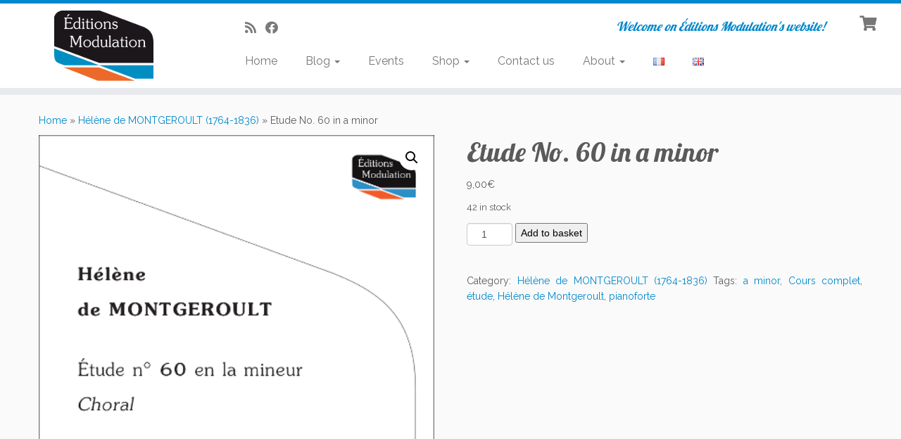

--- FILE ---
content_type: text/html; charset=UTF-8
request_url: https://www.editionsmodulation.com/en/produit/etude-no-60-in-a-minor/
body_size: 19015
content:
<!DOCTYPE html>
<!--[if IE 7]>
<html class="ie ie7 no-js" lang="en-GB">
<![endif]-->
<!--[if IE 8]>
<html class="ie ie8 no-js" lang="en-GB">
<![endif]-->
<!--[if !(IE 7) | !(IE 8)  ]><!-->
<html class="no-js" lang="en-GB">
<!--<![endif]-->
	<head>
		<meta charset="UTF-8" />
		<meta http-equiv="X-UA-Compatible" content="IE=EDGE" />
		<meta name="viewport" content="width=device-width, initial-scale=1.0" />
        <link rel="profile"  href="https://gmpg.org/xfn/11" />
		<link rel="pingback" href="https://www.editionsmodulation.com/xmlrpc.php" />
		<script>(function(html){html.className = html.className.replace(/\bno-js\b/,'js')})(document.documentElement);</script>
<title>Etude No. 60 in a minor &#8211; Éditions MODULATION</title>
<meta name='robots' content='max-image-preview:large' />
	<style>img:is([sizes="auto" i], [sizes^="auto," i]) { contain-intrinsic-size: 3000px 1500px }</style>
	<!-- This site has installed PayPal for WooCommerce v1.5.7 - https://www.angelleye.com/product/woocommerce-paypal-plugin/ -->
<link rel="alternate" href="https://www.editionsmodulation.com/produit/etude-n-60-en-la-mineur/" hreflang="fr" />
<link rel="alternate" href="https://www.editionsmodulation.com/en/produit/etude-no-60-in-a-minor/" hreflang="en" />
<link rel='dns-prefetch' href='//fonts.googleapis.com' />
<link rel="alternate" type="application/rss+xml" title="Éditions MODULATION &raquo; Feed" href="https://www.editionsmodulation.com/en/feed/" />
<link rel="alternate" type="application/rss+xml" title="Éditions MODULATION &raquo; Comments Feed" href="https://www.editionsmodulation.com/en/comments/feed/" />
<link rel="alternate" type="text/calendar" title="Éditions MODULATION &raquo; iCal Feed" href="https://www.editionsmodulation.com/evenements/?ical=1" />
		<!-- This site uses the Google Analytics by ExactMetrics plugin v8.10.2 - Using Analytics tracking - https://www.exactmetrics.com/ -->
		<!-- Note: ExactMetrics is not currently configured on this site. The site owner needs to authenticate with Google Analytics in the ExactMetrics settings panel. -->
					<!-- No tracking code set -->
				<!-- / Google Analytics by ExactMetrics -->
		<script type="text/javascript">
/* <![CDATA[ */
window._wpemojiSettings = {"baseUrl":"https:\/\/s.w.org\/images\/core\/emoji\/16.0.1\/72x72\/","ext":".png","svgUrl":"https:\/\/s.w.org\/images\/core\/emoji\/16.0.1\/svg\/","svgExt":".svg","source":{"concatemoji":"https:\/\/www.editionsmodulation.com\/wp-includes\/js\/wp-emoji-release.min.js?ver=6.8.3"}};
/*! This file is auto-generated */
!function(s,n){var o,i,e;function c(e){try{var t={supportTests:e,timestamp:(new Date).valueOf()};sessionStorage.setItem(o,JSON.stringify(t))}catch(e){}}function p(e,t,n){e.clearRect(0,0,e.canvas.width,e.canvas.height),e.fillText(t,0,0);var t=new Uint32Array(e.getImageData(0,0,e.canvas.width,e.canvas.height).data),a=(e.clearRect(0,0,e.canvas.width,e.canvas.height),e.fillText(n,0,0),new Uint32Array(e.getImageData(0,0,e.canvas.width,e.canvas.height).data));return t.every(function(e,t){return e===a[t]})}function u(e,t){e.clearRect(0,0,e.canvas.width,e.canvas.height),e.fillText(t,0,0);for(var n=e.getImageData(16,16,1,1),a=0;a<n.data.length;a++)if(0!==n.data[a])return!1;return!0}function f(e,t,n,a){switch(t){case"flag":return n(e,"\ud83c\udff3\ufe0f\u200d\u26a7\ufe0f","\ud83c\udff3\ufe0f\u200b\u26a7\ufe0f")?!1:!n(e,"\ud83c\udde8\ud83c\uddf6","\ud83c\udde8\u200b\ud83c\uddf6")&&!n(e,"\ud83c\udff4\udb40\udc67\udb40\udc62\udb40\udc65\udb40\udc6e\udb40\udc67\udb40\udc7f","\ud83c\udff4\u200b\udb40\udc67\u200b\udb40\udc62\u200b\udb40\udc65\u200b\udb40\udc6e\u200b\udb40\udc67\u200b\udb40\udc7f");case"emoji":return!a(e,"\ud83e\udedf")}return!1}function g(e,t,n,a){var r="undefined"!=typeof WorkerGlobalScope&&self instanceof WorkerGlobalScope?new OffscreenCanvas(300,150):s.createElement("canvas"),o=r.getContext("2d",{willReadFrequently:!0}),i=(o.textBaseline="top",o.font="600 32px Arial",{});return e.forEach(function(e){i[e]=t(o,e,n,a)}),i}function t(e){var t=s.createElement("script");t.src=e,t.defer=!0,s.head.appendChild(t)}"undefined"!=typeof Promise&&(o="wpEmojiSettingsSupports",i=["flag","emoji"],n.supports={everything:!0,everythingExceptFlag:!0},e=new Promise(function(e){s.addEventListener("DOMContentLoaded",e,{once:!0})}),new Promise(function(t){var n=function(){try{var e=JSON.parse(sessionStorage.getItem(o));if("object"==typeof e&&"number"==typeof e.timestamp&&(new Date).valueOf()<e.timestamp+604800&&"object"==typeof e.supportTests)return e.supportTests}catch(e){}return null}();if(!n){if("undefined"!=typeof Worker&&"undefined"!=typeof OffscreenCanvas&&"undefined"!=typeof URL&&URL.createObjectURL&&"undefined"!=typeof Blob)try{var e="postMessage("+g.toString()+"("+[JSON.stringify(i),f.toString(),p.toString(),u.toString()].join(",")+"));",a=new Blob([e],{type:"text/javascript"}),r=new Worker(URL.createObjectURL(a),{name:"wpTestEmojiSupports"});return void(r.onmessage=function(e){c(n=e.data),r.terminate(),t(n)})}catch(e){}c(n=g(i,f,p,u))}t(n)}).then(function(e){for(var t in e)n.supports[t]=e[t],n.supports.everything=n.supports.everything&&n.supports[t],"flag"!==t&&(n.supports.everythingExceptFlag=n.supports.everythingExceptFlag&&n.supports[t]);n.supports.everythingExceptFlag=n.supports.everythingExceptFlag&&!n.supports.flag,n.DOMReady=!1,n.readyCallback=function(){n.DOMReady=!0}}).then(function(){return e}).then(function(){var e;n.supports.everything||(n.readyCallback(),(e=n.source||{}).concatemoji?t(e.concatemoji):e.wpemoji&&e.twemoji&&(t(e.twemoji),t(e.wpemoji)))}))}((window,document),window._wpemojiSettings);
/* ]]> */
</script>
<link rel='stylesheet' id='tc-gfonts-css' href='//fonts.googleapis.com/css?family=Lobster:400%7CRaleway' type='text/css' media='all' />
<style id='wp-emoji-styles-inline-css' type='text/css'>

	img.wp-smiley, img.emoji {
		display: inline !important;
		border: none !important;
		box-shadow: none !important;
		height: 1em !important;
		width: 1em !important;
		margin: 0 0.07em !important;
		vertical-align: -0.1em !important;
		background: none !important;
		padding: 0 !important;
	}
</style>
<link rel='stylesheet' id='wp-block-library-css' href='https://www.editionsmodulation.com/wp-includes/css/dist/block-library/style.min.css?ver=6.8.3' type='text/css' media='all' />
<style id='classic-theme-styles-inline-css' type='text/css'>
/*! This file is auto-generated */
.wp-block-button__link{color:#fff;background-color:#32373c;border-radius:9999px;box-shadow:none;text-decoration:none;padding:calc(.667em + 2px) calc(1.333em + 2px);font-size:1.125em}.wp-block-file__button{background:#32373c;color:#fff;text-decoration:none}
</style>
<style id='global-styles-inline-css' type='text/css'>
:root{--wp--preset--aspect-ratio--square: 1;--wp--preset--aspect-ratio--4-3: 4/3;--wp--preset--aspect-ratio--3-4: 3/4;--wp--preset--aspect-ratio--3-2: 3/2;--wp--preset--aspect-ratio--2-3: 2/3;--wp--preset--aspect-ratio--16-9: 16/9;--wp--preset--aspect-ratio--9-16: 9/16;--wp--preset--color--black: #000000;--wp--preset--color--cyan-bluish-gray: #abb8c3;--wp--preset--color--white: #ffffff;--wp--preset--color--pale-pink: #f78da7;--wp--preset--color--vivid-red: #cf2e2e;--wp--preset--color--luminous-vivid-orange: #ff6900;--wp--preset--color--luminous-vivid-amber: #fcb900;--wp--preset--color--light-green-cyan: #7bdcb5;--wp--preset--color--vivid-green-cyan: #00d084;--wp--preset--color--pale-cyan-blue: #8ed1fc;--wp--preset--color--vivid-cyan-blue: #0693e3;--wp--preset--color--vivid-purple: #9b51e0;--wp--preset--gradient--vivid-cyan-blue-to-vivid-purple: linear-gradient(135deg,rgba(6,147,227,1) 0%,rgb(155,81,224) 100%);--wp--preset--gradient--light-green-cyan-to-vivid-green-cyan: linear-gradient(135deg,rgb(122,220,180) 0%,rgb(0,208,130) 100%);--wp--preset--gradient--luminous-vivid-amber-to-luminous-vivid-orange: linear-gradient(135deg,rgba(252,185,0,1) 0%,rgba(255,105,0,1) 100%);--wp--preset--gradient--luminous-vivid-orange-to-vivid-red: linear-gradient(135deg,rgba(255,105,0,1) 0%,rgb(207,46,46) 100%);--wp--preset--gradient--very-light-gray-to-cyan-bluish-gray: linear-gradient(135deg,rgb(238,238,238) 0%,rgb(169,184,195) 100%);--wp--preset--gradient--cool-to-warm-spectrum: linear-gradient(135deg,rgb(74,234,220) 0%,rgb(151,120,209) 20%,rgb(207,42,186) 40%,rgb(238,44,130) 60%,rgb(251,105,98) 80%,rgb(254,248,76) 100%);--wp--preset--gradient--blush-light-purple: linear-gradient(135deg,rgb(255,206,236) 0%,rgb(152,150,240) 100%);--wp--preset--gradient--blush-bordeaux: linear-gradient(135deg,rgb(254,205,165) 0%,rgb(254,45,45) 50%,rgb(107,0,62) 100%);--wp--preset--gradient--luminous-dusk: linear-gradient(135deg,rgb(255,203,112) 0%,rgb(199,81,192) 50%,rgb(65,88,208) 100%);--wp--preset--gradient--pale-ocean: linear-gradient(135deg,rgb(255,245,203) 0%,rgb(182,227,212) 50%,rgb(51,167,181) 100%);--wp--preset--gradient--electric-grass: linear-gradient(135deg,rgb(202,248,128) 0%,rgb(113,206,126) 100%);--wp--preset--gradient--midnight: linear-gradient(135deg,rgb(2,3,129) 0%,rgb(40,116,252) 100%);--wp--preset--font-size--small: 13px;--wp--preset--font-size--medium: 20px;--wp--preset--font-size--large: 36px;--wp--preset--font-size--x-large: 42px;--wp--preset--spacing--20: 0.44rem;--wp--preset--spacing--30: 0.67rem;--wp--preset--spacing--40: 1rem;--wp--preset--spacing--50: 1.5rem;--wp--preset--spacing--60: 2.25rem;--wp--preset--spacing--70: 3.38rem;--wp--preset--spacing--80: 5.06rem;--wp--preset--shadow--natural: 6px 6px 9px rgba(0, 0, 0, 0.2);--wp--preset--shadow--deep: 12px 12px 50px rgba(0, 0, 0, 0.4);--wp--preset--shadow--sharp: 6px 6px 0px rgba(0, 0, 0, 0.2);--wp--preset--shadow--outlined: 6px 6px 0px -3px rgba(255, 255, 255, 1), 6px 6px rgba(0, 0, 0, 1);--wp--preset--shadow--crisp: 6px 6px 0px rgba(0, 0, 0, 1);}:where(.is-layout-flex){gap: 0.5em;}:where(.is-layout-grid){gap: 0.5em;}body .is-layout-flex{display: flex;}.is-layout-flex{flex-wrap: wrap;align-items: center;}.is-layout-flex > :is(*, div){margin: 0;}body .is-layout-grid{display: grid;}.is-layout-grid > :is(*, div){margin: 0;}:where(.wp-block-columns.is-layout-flex){gap: 2em;}:where(.wp-block-columns.is-layout-grid){gap: 2em;}:where(.wp-block-post-template.is-layout-flex){gap: 1.25em;}:where(.wp-block-post-template.is-layout-grid){gap: 1.25em;}.has-black-color{color: var(--wp--preset--color--black) !important;}.has-cyan-bluish-gray-color{color: var(--wp--preset--color--cyan-bluish-gray) !important;}.has-white-color{color: var(--wp--preset--color--white) !important;}.has-pale-pink-color{color: var(--wp--preset--color--pale-pink) !important;}.has-vivid-red-color{color: var(--wp--preset--color--vivid-red) !important;}.has-luminous-vivid-orange-color{color: var(--wp--preset--color--luminous-vivid-orange) !important;}.has-luminous-vivid-amber-color{color: var(--wp--preset--color--luminous-vivid-amber) !important;}.has-light-green-cyan-color{color: var(--wp--preset--color--light-green-cyan) !important;}.has-vivid-green-cyan-color{color: var(--wp--preset--color--vivid-green-cyan) !important;}.has-pale-cyan-blue-color{color: var(--wp--preset--color--pale-cyan-blue) !important;}.has-vivid-cyan-blue-color{color: var(--wp--preset--color--vivid-cyan-blue) !important;}.has-vivid-purple-color{color: var(--wp--preset--color--vivid-purple) !important;}.has-black-background-color{background-color: var(--wp--preset--color--black) !important;}.has-cyan-bluish-gray-background-color{background-color: var(--wp--preset--color--cyan-bluish-gray) !important;}.has-white-background-color{background-color: var(--wp--preset--color--white) !important;}.has-pale-pink-background-color{background-color: var(--wp--preset--color--pale-pink) !important;}.has-vivid-red-background-color{background-color: var(--wp--preset--color--vivid-red) !important;}.has-luminous-vivid-orange-background-color{background-color: var(--wp--preset--color--luminous-vivid-orange) !important;}.has-luminous-vivid-amber-background-color{background-color: var(--wp--preset--color--luminous-vivid-amber) !important;}.has-light-green-cyan-background-color{background-color: var(--wp--preset--color--light-green-cyan) !important;}.has-vivid-green-cyan-background-color{background-color: var(--wp--preset--color--vivid-green-cyan) !important;}.has-pale-cyan-blue-background-color{background-color: var(--wp--preset--color--pale-cyan-blue) !important;}.has-vivid-cyan-blue-background-color{background-color: var(--wp--preset--color--vivid-cyan-blue) !important;}.has-vivid-purple-background-color{background-color: var(--wp--preset--color--vivid-purple) !important;}.has-black-border-color{border-color: var(--wp--preset--color--black) !important;}.has-cyan-bluish-gray-border-color{border-color: var(--wp--preset--color--cyan-bluish-gray) !important;}.has-white-border-color{border-color: var(--wp--preset--color--white) !important;}.has-pale-pink-border-color{border-color: var(--wp--preset--color--pale-pink) !important;}.has-vivid-red-border-color{border-color: var(--wp--preset--color--vivid-red) !important;}.has-luminous-vivid-orange-border-color{border-color: var(--wp--preset--color--luminous-vivid-orange) !important;}.has-luminous-vivid-amber-border-color{border-color: var(--wp--preset--color--luminous-vivid-amber) !important;}.has-light-green-cyan-border-color{border-color: var(--wp--preset--color--light-green-cyan) !important;}.has-vivid-green-cyan-border-color{border-color: var(--wp--preset--color--vivid-green-cyan) !important;}.has-pale-cyan-blue-border-color{border-color: var(--wp--preset--color--pale-cyan-blue) !important;}.has-vivid-cyan-blue-border-color{border-color: var(--wp--preset--color--vivid-cyan-blue) !important;}.has-vivid-purple-border-color{border-color: var(--wp--preset--color--vivid-purple) !important;}.has-vivid-cyan-blue-to-vivid-purple-gradient-background{background: var(--wp--preset--gradient--vivid-cyan-blue-to-vivid-purple) !important;}.has-light-green-cyan-to-vivid-green-cyan-gradient-background{background: var(--wp--preset--gradient--light-green-cyan-to-vivid-green-cyan) !important;}.has-luminous-vivid-amber-to-luminous-vivid-orange-gradient-background{background: var(--wp--preset--gradient--luminous-vivid-amber-to-luminous-vivid-orange) !important;}.has-luminous-vivid-orange-to-vivid-red-gradient-background{background: var(--wp--preset--gradient--luminous-vivid-orange-to-vivid-red) !important;}.has-very-light-gray-to-cyan-bluish-gray-gradient-background{background: var(--wp--preset--gradient--very-light-gray-to-cyan-bluish-gray) !important;}.has-cool-to-warm-spectrum-gradient-background{background: var(--wp--preset--gradient--cool-to-warm-spectrum) !important;}.has-blush-light-purple-gradient-background{background: var(--wp--preset--gradient--blush-light-purple) !important;}.has-blush-bordeaux-gradient-background{background: var(--wp--preset--gradient--blush-bordeaux) !important;}.has-luminous-dusk-gradient-background{background: var(--wp--preset--gradient--luminous-dusk) !important;}.has-pale-ocean-gradient-background{background: var(--wp--preset--gradient--pale-ocean) !important;}.has-electric-grass-gradient-background{background: var(--wp--preset--gradient--electric-grass) !important;}.has-midnight-gradient-background{background: var(--wp--preset--gradient--midnight) !important;}.has-small-font-size{font-size: var(--wp--preset--font-size--small) !important;}.has-medium-font-size{font-size: var(--wp--preset--font-size--medium) !important;}.has-large-font-size{font-size: var(--wp--preset--font-size--large) !important;}.has-x-large-font-size{font-size: var(--wp--preset--font-size--x-large) !important;}
:where(.wp-block-post-template.is-layout-flex){gap: 1.25em;}:where(.wp-block-post-template.is-layout-grid){gap: 1.25em;}
:where(.wp-block-columns.is-layout-flex){gap: 2em;}:where(.wp-block-columns.is-layout-grid){gap: 2em;}
:root :where(.wp-block-pullquote){font-size: 1.5em;line-height: 1.6;}
</style>
<link rel='stylesheet' id='contact-form-7-css' href='https://www.editionsmodulation.com/wp-content/plugins/contact-form-7/includes/css/styles.css?ver=6.1.4' type='text/css' media='all' />
<link rel='stylesheet' id='photoswipe-css' href='https://www.editionsmodulation.com/wp-content/plugins/woocommerce/assets/css/photoswipe/photoswipe.min.css?ver=10.3.7' type='text/css' media='all' />
<link rel='stylesheet' id='photoswipe-default-skin-css' href='https://www.editionsmodulation.com/wp-content/plugins/woocommerce/assets/css/photoswipe/default-skin/default-skin.min.css?ver=10.3.7' type='text/css' media='all' />
<link rel='stylesheet' id='woocommerce-layout-css' href='https://www.editionsmodulation.com/wp-content/plugins/woocommerce/assets/css/woocommerce-layout.css?ver=10.3.7' type='text/css' media='all' />
<link rel='stylesheet' id='woocommerce-smallscreen-css' href='https://www.editionsmodulation.com/wp-content/plugins/woocommerce/assets/css/woocommerce-smallscreen.css?ver=10.3.7' type='text/css' media='only screen and (max-width: 768px)' />
<link rel='stylesheet' id='woocommerce-general-css' href='https://www.editionsmodulation.com/wp-content/plugins/woocommerce/assets/css/woocommerce.css?ver=10.3.7' type='text/css' media='all' />
<style id='woocommerce-inline-inline-css' type='text/css'>
.woocommerce form .form-row .required { visibility: visible; }
</style>
<link rel='stylesheet' id='aws-style-css' href='https://www.editionsmodulation.com/wp-content/plugins/advanced-woo-search/assets/css/common.min.css?ver=3.50' type='text/css' media='all' />
<link rel='stylesheet' id='gateway-css' href='https://www.editionsmodulation.com/wp-content/plugins/woocommerce-paypal-payments/modules/ppcp-button/assets/css/gateway.css?ver=3.3.1' type='text/css' media='all' />
<link rel='stylesheet' id='brands-styles-css' href='https://www.editionsmodulation.com/wp-content/plugins/woocommerce/assets/css/brands.css?ver=10.3.7' type='text/css' media='all' />
<link rel='stylesheet' id='customizr-fa-css' href='https://www.editionsmodulation.com/wp-content/themes/customizr/assets/shared/fonts/fa/css/fontawesome-all.min.css?ver=4.4.24' type='text/css' media='all' />
<link rel='stylesheet' id='customizr-common-css' href='https://www.editionsmodulation.com/wp-content/themes/customizr/inc/assets/css/tc_common.min.css?ver=4.4.24' type='text/css' media='all' />
<link rel='stylesheet' id='customizr-skin-css' href='https://www.editionsmodulation.com/wp-content/themes/customizr/inc/assets/css/blue.min.css?ver=4.4.24' type='text/css' media='all' />
<style id='customizr-skin-inline-css' type='text/css'>

                  .site-title,.site-description,h1,h2,h3,.tc-dropcap {
                    font-family : 'Lobster';
                    font-weight : 400;
                  }

                  body,.navbar .nav>li>a {
                    font-family : 'Raleway';
                    font-weight : inherit;
                  }

          .tc-dropcap {
            color: #08c;
            float: left;
            font-size: 75px;
            line-height: 75px;
            padding-right: 26px;
            padding-left: 3px;
          }

          .skin-shadow .tc-dropcap {
            color: #08c;
            text-shadow: #005580 -1px 0, #005580 0 -1px, #005580 0 1px, #005580 -1px -2px;
          }

          .simple-black .tc-dropcap {
            color: #444;
          }
table { border-collapse: separate; }
                           body table { border-collapse: collapse; }
                          
.social-links .social-icon:before { content: none } 
.sticky-enabled .tc-shrink-on .site-logo img {
    					height:30px!important;width:auto!important
    				}

    				.sticky-enabled .tc-shrink-on .brand .site-title {
    					font-size:0.6em;opacity:0.8;line-height:1.2em
    				}

.tc-slider-loader-wrapper{ display:none }
html.js .tc-slider-loader-wrapper { display: block }.no-csstransforms3d .tc-slider-loader-wrapper .tc-img-gif-loader {
                                                background: url('https://www.editionsmodulation.com/wp-content/themes/customizr/assets/front/img/slider-loader.gif') no-repeat center center;
                                         }.tc-slider-loader-wrapper .tc-css-loader > div { border-color:#08c; }
#tc-push-footer { display: none; visibility: hidden; }
         .tc-sticky-footer #tc-push-footer.sticky-footer-enabled { display: block; }
        

.sticky-enabled .tc-header.tc-wccart-off .tc-wc-menu { display: none; }
               .sticky-enabled .tc-tagline-off.tc-wccart-on .tc-wc-menu { margin-left: 0; margin-top: 3px; }
               .sticky-enabled .tc-tagline-off.tc-wccart-on .btn-toggle-nav { margin-top: 5px; }
               .tc-header .tc-wc-menu .nav { text-align: right; }
               .navbar .tc-wc-menu .nav > li > .dropdown-menu:before { right: 9px; left: auto;} .navbar .tc-wc-menu .nav > li > .dropdown-menu:after { right: 10px; left: auto; }
               .tc-header .tc-wc-menu .dropdown-menu {
                  right: 0; left: auto; width: 250px; padding: 2px;
               }
               .tc-header .tc-wc-menu {
                 float: right; clear:none; margin-top: 1px;
               }
               .tc-header .tc-wc-menu .nav > li {
                 float:none;
               }
               .tc-wc-menu ul.dropdown-menu .buttons a,
               .tc-wc-menu ul {
                 width: 100%;
                 -webkit-box-sizing: border-box;
                 -moz-box-sizing: border-box;
                 box-sizing: border-box;
               }
               .tc-wc-menu ul.dropdown-menu .buttons a {
                 margin: 10px 5px 0 0px; text-align: center;
               }
               .tc-wc-menu .nav > li > a:before {
                 content: '\f07a';
                 position:absolute;
                 font-size:1.35em; left: 0;
               }
               .tc-header .tc-wc-menu .nav > li > a {
                 position: relative;
                 padding-right: 0 !important;
                 padding-left: 0 !important;
                 display:inline-block;
                 border-bottom: none;
                 text-align: right;
                 height: 1em;
                 min-width:1.8em;
               }
               .tc-wc-menu .count {
                 font-size: 0.7em;
                 margin-left: 2.1em;
                 position: relative;
                 top: 1em;
                 pointer-events: none;
               }
               .tc-wc-menu .woocommerce.widget_shopping_cart li {
                 padding: 0.5em;
               }
               .tc-header .tc-wc-menu .woocommerce.widget_shopping_cart p,
               .tc-header .tc-wc-menu .woocommerce.widget_shopping_cart li {
                 padding-right: 1em;
                 padding-left: 1em;
                 text-align: left;
                 font-size: inherit; font-family: inherit;
               }
               .tc-wc-menu .widget_shopping_cart .product_list_widget li a.remove {
                 position: relative; float: left; top: auto; margin-right: 0.2em;
               }
               .tc-wc-menu .widget_shopping_cart .product_list_widget {
                 max-height: 40vh;
                 overflow-y: auto;
                 padding: 1em 0;
               }
               @media (max-width: 979px) {
                .tc-wc-menu[class*=span] { width: auto; margin-top:7px;  }
                .tc-wc-menu .dropdown-menu { display: none !important;}
              }
              @media (max-width: 767px) { .sticky-enabled .tc-wccart-on .brand { width: 50%;} }
        
</style>
<link rel='stylesheet' id='customizr-style-css' href='https://www.editionsmodulation.com/wp-content/themes/customizr/style.css?ver=4.4.24' type='text/css' media='all' />
<link rel='stylesheet' id='fancyboxcss-css' href='https://www.editionsmodulation.com/wp-content/themes/customizr/assets/front/js/libs/fancybox/jquery.fancybox-1.3.4.min.css?ver=6.8.3' type='text/css' media='all' />
<script type="text/javascript" src="https://www.editionsmodulation.com/wp-includes/js/jquery/jquery.min.js?ver=3.7.1" id="jquery-core-js"></script>
<script type="text/javascript" src="https://www.editionsmodulation.com/wp-includes/js/jquery/jquery-migrate.min.js?ver=3.4.1" id="jquery-migrate-js"></script>
<script type="text/javascript" src="https://www.editionsmodulation.com/wp-content/plugins/woocommerce/assets/js/jquery-blockui/jquery.blockUI.min.js?ver=2.7.0-wc.10.3.7" id="wc-jquery-blockui-js" defer="defer" data-wp-strategy="defer"></script>
<script type="text/javascript" id="wc-add-to-cart-js-extra">
/* <![CDATA[ */
var wc_add_to_cart_params = {"ajax_url":"\/wp-admin\/admin-ajax.php","wc_ajax_url":"\/en\/?wc-ajax=%%endpoint%%","i18n_view_cart":"View basket","cart_url":"https:\/\/www.editionsmodulation.com\/en\/basket\/","is_cart":"","cart_redirect_after_add":"no"};
/* ]]> */
</script>
<script type="text/javascript" src="https://www.editionsmodulation.com/wp-content/plugins/woocommerce/assets/js/frontend/add-to-cart.min.js?ver=10.3.7" id="wc-add-to-cart-js" defer="defer" data-wp-strategy="defer"></script>
<script type="text/javascript" src="https://www.editionsmodulation.com/wp-content/plugins/woocommerce/assets/js/zoom/jquery.zoom.min.js?ver=1.7.21-wc.10.3.7" id="wc-zoom-js" defer="defer" data-wp-strategy="defer"></script>
<script type="text/javascript" src="https://www.editionsmodulation.com/wp-content/plugins/woocommerce/assets/js/flexslider/jquery.flexslider.min.js?ver=2.7.2-wc.10.3.7" id="wc-flexslider-js" defer="defer" data-wp-strategy="defer"></script>
<script type="text/javascript" src="https://www.editionsmodulation.com/wp-content/plugins/woocommerce/assets/js/photoswipe/photoswipe.min.js?ver=4.1.1-wc.10.3.7" id="wc-photoswipe-js" defer="defer" data-wp-strategy="defer"></script>
<script type="text/javascript" src="https://www.editionsmodulation.com/wp-content/plugins/woocommerce/assets/js/photoswipe/photoswipe-ui-default.min.js?ver=4.1.1-wc.10.3.7" id="wc-photoswipe-ui-default-js" defer="defer" data-wp-strategy="defer"></script>
<script type="text/javascript" id="wc-single-product-js-extra">
/* <![CDATA[ */
var wc_single_product_params = {"i18n_required_rating_text":"Please select a rating","i18n_rating_options":["1 of 5 stars","2 of 5 stars","3 of 5 stars","4 of 5 stars","5 of 5 stars"],"i18n_product_gallery_trigger_text":"View full-screen image gallery","review_rating_required":"no","flexslider":{"rtl":false,"animation":"slide","smoothHeight":true,"directionNav":false,"controlNav":"thumbnails","slideshow":false,"animationSpeed":500,"animationLoop":false,"allowOneSlide":false},"zoom_enabled":"1","zoom_options":[],"photoswipe_enabled":"1","photoswipe_options":{"shareEl":false,"closeOnScroll":false,"history":false,"hideAnimationDuration":0,"showAnimationDuration":0},"flexslider_enabled":"1"};
/* ]]> */
</script>
<script type="text/javascript" src="https://www.editionsmodulation.com/wp-content/plugins/woocommerce/assets/js/frontend/single-product.min.js?ver=10.3.7" id="wc-single-product-js" defer="defer" data-wp-strategy="defer"></script>
<script type="text/javascript" src="https://www.editionsmodulation.com/wp-content/plugins/woocommerce/assets/js/js-cookie/js.cookie.min.js?ver=2.1.4-wc.10.3.7" id="wc-js-cookie-js" defer="defer" data-wp-strategy="defer"></script>
<script type="text/javascript" id="woocommerce-js-extra">
/* <![CDATA[ */
var woocommerce_params = {"ajax_url":"\/wp-admin\/admin-ajax.php","wc_ajax_url":"\/en\/?wc-ajax=%%endpoint%%","i18n_password_show":"Show password","i18n_password_hide":"Hide password"};
/* ]]> */
</script>
<script type="text/javascript" src="https://www.editionsmodulation.com/wp-content/plugins/woocommerce/assets/js/frontend/woocommerce.min.js?ver=10.3.7" id="woocommerce-js" defer="defer" data-wp-strategy="defer"></script>
<script type="text/javascript" src="https://www.editionsmodulation.com/wp-content/themes/customizr/assets/front/js/libs/modernizr.min.js?ver=4.4.24" id="modernizr-js"></script>
<script type="text/javascript" src="https://www.editionsmodulation.com/wp-content/themes/customizr/assets/front/js/libs/fancybox/jquery.fancybox-1.3.4.min.js?ver=4.4.24" id="tc-fancybox-js"></script>
<script src='https://www.editionsmodulation.com/wp-content/plugins/the-events-calendar/common/build/js/underscore-before.js'></script>
<script type="text/javascript" src="https://www.editionsmodulation.com/wp-includes/js/underscore.min.js?ver=1.13.7" id="underscore-js"></script>
<script src='https://www.editionsmodulation.com/wp-content/plugins/the-events-calendar/common/build/js/underscore-after.js'></script>
<script type="text/javascript" id="tc-scripts-js-extra">
/* <![CDATA[ */
var TCParams = {"_disabled":[],"FancyBoxState":"1","FancyBoxAutoscale":"1","SliderName":"","SliderDelay":"","SliderHover":"1","centerSliderImg":"1","SmoothScroll":{"Enabled":true,"Options":{"touchpadSupport":false}},"anchorSmoothScroll":"linear","anchorSmoothScrollExclude":{"simple":["[class*=edd]",".tc-carousel-control",".carousel-control","[data-toggle=\"modal\"]","[data-toggle=\"dropdown\"]","[data-toggle=\"tooltip\"]","[data-toggle=\"popover\"]","[data-toggle=\"collapse\"]","[data-toggle=\"tab\"]","[data-toggle=\"pill\"]","[class*=upme]","[class*=um-]"],"deep":{"classes":[],"ids":[]}},"ReorderBlocks":"","centerAllImg":"1","HasComments":"","LeftSidebarClass":".span3.left.tc-sidebar","RightSidebarClass":".span3.right.tc-sidebar","LoadModernizr":"1","stickyCustomOffset":{"_initial":0,"_scrolling":0,"options":{"_static":true,"_element":""}},"stickyHeader":"1","dropdowntoViewport":"1","timerOnScrollAllBrowsers":"1","extLinksStyle":"","extLinksTargetExt":"","extLinksSkipSelectors":{"classes":["btn","button"],"ids":[]},"dropcapEnabled":"1","dropcapWhere":{"post":"","page":""},"dropcapMinWords":"50","dropcapSkipSelectors":{"tags":["IMG","IFRAME","H1","H2","H3","H4","H5","H6","BLOCKQUOTE","UL","OL"],"classes":["btn","tc-placeholder-wrap"],"id":[]},"imgSmartLoadEnabled":"","imgSmartLoadOpts":{"parentSelectors":[".article-container",".__before_main_wrapper",".widget-front"],"opts":{"excludeImg":[".tc-holder-img"]}},"imgSmartLoadsForSliders":"","goldenRatio":"1.618","gridGoldenRatioLimit":"400","isSecondMenuEnabled":"","secondMenuRespSet":"in-sn-before","isParallaxOn":"1","parallaxRatio":"0.55","pluginCompats":[],"adminAjaxUrl":"https:\/\/www.editionsmodulation.com\/wp-admin\/admin-ajax.php","ajaxUrl":"https:\/\/www.editionsmodulation.com\/en\/?czrajax=1","frontNonce":{"id":"CZRFrontNonce","handle":"c88ed43ab2"},"isDevMode":"","isModernStyle":"","i18n":{"Permanently dismiss":"Permanently dismiss"},"version":"4.4.24","frontNotifications":{"styleSwitcher":{"enabled":false,"content":"","dismissAction":"dismiss_style_switcher_note_front","ajaxUrl":"https:\/\/www.editionsmodulation.com\/wp-admin\/admin-ajax.php"}}};
/* ]]> */
</script>
<script type="text/javascript" src="https://www.editionsmodulation.com/wp-content/themes/customizr/inc/assets/js/tc-scripts.min.js?ver=4.4.24" id="tc-scripts-js"></script>
<link rel="https://api.w.org/" href="https://www.editionsmodulation.com/wp-json/" /><link rel="alternate" title="JSON" type="application/json" href="https://www.editionsmodulation.com/wp-json/wp/v2/product/1107" /><link rel="EditURI" type="application/rsd+xml" title="RSD" href="https://www.editionsmodulation.com/xmlrpc.php?rsd" />
<meta name="generator" content="WordPress 6.8.3" />
<meta name="generator" content="WooCommerce 10.3.7" />
<link rel="canonical" href="https://www.editionsmodulation.com/en/produit/etude-no-60-in-a-minor/" />
<link rel='shortlink' href='https://www.editionsmodulation.com/?p=1107' />
<link rel="alternate" title="oEmbed (JSON)" type="application/json+oembed" href="https://www.editionsmodulation.com/wp-json/oembed/1.0/embed?url=https%3A%2F%2Fwww.editionsmodulation.com%2Fen%2Fproduit%2Fetude-no-60-in-a-minor%2F&#038;lang=en" />
<link rel="alternate" title="oEmbed (XML)" type="text/xml+oembed" href="https://www.editionsmodulation.com/wp-json/oembed/1.0/embed?url=https%3A%2F%2Fwww.editionsmodulation.com%2Fen%2Fproduit%2Fetude-no-60-in-a-minor%2F&#038;format=xml&#038;lang=en" />
<meta name="tec-api-version" content="v1"><meta name="tec-api-origin" content="https://www.editionsmodulation.com"><link rel="alternate" href="https://www.editionsmodulation.com/wp-json/tribe/events/v1/" />	<noscript><style>.woocommerce-product-gallery{ opacity: 1 !important; }</style></noscript>
	<script type="text/javascript" src="https://www.editionsmodulation.com/wp-content/plugins/si-captcha-for-wordpress/captcha/si_captcha.js?ver=1766719515"></script>
<!-- begin SI CAPTCHA Anti-Spam - login/register form style -->
<style type="text/css">
.si_captcha_small { width:175px; height:45px; padding-top:10px; padding-bottom:10px; }
.si_captcha_large { width:250px; height:60px; padding-top:10px; padding-bottom:10px; }
img#si_image_com { border-style:none; margin:0; padding-right:5px; float:left; }
img#si_image_reg { border-style:none; margin:0; padding-right:5px; float:left; }
img#si_image_log { border-style:none; margin:0; padding-right:5px; float:left; }
img#si_image_side_login { border-style:none; margin:0; padding-right:5px; float:left; }
img#si_image_checkout { border-style:none; margin:0; padding-right:5px; float:left; }
img#si_image_jetpack { border-style:none; margin:0; padding-right:5px; float:left; }
img#si_image_bbpress_topic { border-style:none; margin:0; padding-right:5px; float:left; }
.si_captcha_refresh { border-style:none; margin:0; vertical-align:bottom; }
div#si_captcha_input { display:block; padding-top:15px; padding-bottom:5px; }
label#si_captcha_code_label { margin:0; }
input#si_captcha_code_input { width:65px; }
p#si_captcha_code_p { clear: left; padding-top:10px; }
.si-captcha-jetpack-error { color:#DC3232; }
</style>
<!-- end SI CAPTCHA Anti-Spam - login/register form style -->
<link rel="icon" href="https://www.editionsmodulation.com/wp-content/uploads/2017/03/logoModulation-100x100.png" sizes="32x32" />
<link rel="icon" href="https://www.editionsmodulation.com/wp-content/uploads/2017/03/logoModulation.png" sizes="192x192" />
<link rel="apple-touch-icon" href="https://www.editionsmodulation.com/wp-content/uploads/2017/03/logoModulation.png" />
<meta name="msapplication-TileImage" content="https://www.editionsmodulation.com/wp-content/uploads/2017/03/logoModulation.png" />
	</head>
	
	<body class="wp-singular product-template-default single single-product postid-1107 wp-embed-responsive wp-theme-customizr theme-customizr woocommerce woocommerce-page woocommerce-no-js tribe-no-js page-template-customizr tc-fade-hover-links skin-shadow tc-no-sidebar tc-center-images skin-blue customizr-4-4-24 tc-sticky-header sticky-disabled tc-transparent-on-scroll no-navbar tc-regular-menu tc-sticky-footer" >
            <a class="screen-reader-text skip-link" href="#content">Skip to content</a>
        
    <div id="tc-page-wrap" class="">

  		
  	   	<header class="tc-header clearfix row-fluid tc-wccart-on tc-tagline-off tc-title-logo-on  tc-shrink-on tc-menu-on logo-left tc-second-menu-in-sn-before-when-mobile">
  			
        <div class="brand span3 pull-left">
        <a class="site-logo" href="https://www.editionsmodulation.com/en/" aria-label="Éditions MODULATION | Welcome on Éditions Modulation&#039;s website!"><img src="https://www.editionsmodulation.com/wp-content/uploads/2017/03/logoModulation.png" alt="Back home" width="141" height="100" style="max-width:250px;max-height:100px" data-no-retina class=" attachment-35"/></a>        </div> <!-- brand span3 -->

        <div class="container outside"><h2 class="site-description">Welcome on Éditions Modulation&#039;s website!</h2></div>      	<div class="navbar-wrapper clearfix span9 tc-submenu-fade tc-submenu-move tc-open-on-hover pull-menu-left">
        	<div class="navbar resp">
          		<div class="navbar-inner" role="navigation">
            		<div class="row-fluid">
              		<div class="social-block span5"><div class="social-links"><a rel="nofollow noopener noreferrer" class="social-icon icon-feed"  title="Abonnez-vous au flux rss" aria-label="Abonnez-vous au flux rss" href="http://www.editionsmodulation.com/feed/rss/"  target="_blank" ><i class="fas fa-rss"></i></a><a rel="nofollow noopener noreferrer" class="social-icon icon-facebook"  title="Suivez-nous sur Facebook" aria-label="Suivez-nous sur Facebook" href="https://www.facebook.com/jerome.dorival.3"  target="_blank" ><i class="fab fa-facebook"></i></a></div></div>       <div class="tc-wc-menu tc-open-on-hover span1">
         <ul class="tc-wc-header-cart nav tc-hover-menu">
           <li class=" menu-item">
             <a class="cart-contents" href="https://www.editionsmodulation.com/en/basket/" title="View your shopping basket">
               <span class="count btn-link tc-wc-count"></span>
            </a>
                                      <ul class="dropdown-menu">
               <li>
                 <div class="widget woocommerce widget_shopping_cart"><div class="widget_shopping_cart_content"></div></div>                </li>
              </ul>
                       </li>
          </ul>
        </div>
      <h2 class="span6 inside site-description">Welcome on Éditions Modulation&#039;s website!</h2><div class="nav-collapse collapse tc-hover-menu-wrapper"><div class="menu-menu-superieur-en-container"><ul id="menu-menu-superieur-en-2" class="nav tc-hover-menu"><li class="menu-item menu-item-type-post_type menu-item-object-page menu-item-home menu-item-991"><a href="https://www.editionsmodulation.com/en/">Home</a></li>
<li class="menu-item menu-item-type-post_type menu-item-object-page menu-item-has-children dropdown menu-item-1140"><a href="https://www.editionsmodulation.com/en/blog-2/">Blog <strong class="caret"></strong></a>
<ul class="dropdown-menu">
	<li class="menu-item menu-item-type-taxonomy menu-item-object-category menu-item-1039"><a href="https://www.editionsmodulation.com/en/category/editions-modulation-en/">Editions Modulation</a></li>
	<li class="menu-item menu-item-type-taxonomy menu-item-object-category menu-item-has-children dropdown-submenu menu-item-992"><a href="https://www.editionsmodulation.com/category/helene-de-montgeroult/">Hélène de Montgeroult</a>
<ul class="dropdown-menu">
		<li class="menu-item menu-item-type-taxonomy menu-item-object-category menu-item-995"><a href="https://www.editionsmodulation.com/en/category/places-associated-with-helene-de-montgeroult/">Places associated with Hélène de Montgeroult</a></li>
		<li class="menu-item menu-item-type-taxonomy menu-item-object-category menu-item-1078"><a href="https://www.editionsmodulation.com/en/category/portraits-and-other-pictures/">Hélène de Montgeroult&#8217;s Portraits and Other Picture</a></li>
		<li class="menu-item menu-item-type-taxonomy menu-item-object-category menu-item-1077"><a href="https://www.editionsmodulation.com/en/category/instruments/">Hélène de Montgeroult&#8217;s instruments</a></li>
		<li class="menu-item menu-item-type-taxonomy menu-item-object-category menu-item-994"><a href="https://www.editionsmodulation.com/en/category/helene-de-montgeroult-trial/">Hélène de Montgeroult’s Trial</a></li>
		<li class="menu-item menu-item-type-taxonomy menu-item-object-category menu-item-1075"><a href="https://www.editionsmodulation.com/en/category/artistic-and-political-life/">Artistic and Political Life</a></li>
		<li class="menu-item menu-item-type-taxonomy menu-item-object-category menu-item-993"><a href="https://www.editionsmodulation.com/en/category/contemporaries-and-successors/">Hélène de Montgeroult’s Contemporaries and Successors</a></li>
	</ul>
</li>
	<li class="menu-item menu-item-type-taxonomy menu-item-object-category menu-item-1070"><a href="https://www.editionsmodulation.com/en/category/association-firends-of-montgeroult/">Association &#8220;Friends of Montgeroult&#8221;</a></li>
	<li class="menu-item menu-item-type-taxonomy menu-item-object-category menu-item-1076"><a href="https://www.editionsmodulation.com/en/category/concert-excerpts/">Concert Excerpts</a></li>
	<li class="menu-item menu-item-type-taxonomy menu-item-object-category menu-item-996"><a href="https://www.editionsmodulation.com/en/category/prfess-review/">Press review</a></li>
	<li class="menu-item menu-item-type-taxonomy menu-item-object-category menu-item-1055"><a href="https://www.editionsmodulation.com/en/category/releases/">Releases</a></li>
	<li class="menu-item menu-item-type-taxonomy menu-item-object-category menu-item-1045"><a href="https://www.editionsmodulation.com/en/category/videos-en/">Videos</a></li>
</ul>
</li>
<li class="menu-item menu-item-type-post_type menu-item-object-page menu-item-1079"><a href="https://www.editionsmodulation.com/en/events/">Events</a></li>
<li class="menu-item menu-item-type-post_type menu-item-object-page menu-item-has-children current_page_parent dropdown menu-item-1023"><a href="https://www.editionsmodulation.com/en/shop/">Shop <strong class="caret"></strong></a>
<ul class="dropdown-menu">
	<li class="menu-item menu-item-type-post_type menu-item-object-page menu-item-1033"><a href="https://www.editionsmodulation.com/en/shop/documentation/">Documentation</a></li>
</ul>
</li>
<li class="menu-item menu-item-type-post_type menu-item-object-page menu-item-1008"><a href="https://www.editionsmodulation.com/en/contact-us/">Contact us</a></li>
<li class="menu-item menu-item-type-post_type menu-item-object-page menu-item-has-children dropdown menu-item-1006"><a href="https://www.editionsmodulation.com/en/about/">About <strong class="caret"></strong></a>
<ul class="dropdown-menu">
	<li class="menu-item menu-item-type-post_type menu-item-object-page menu-item-1007"><a href="https://www.editionsmodulation.com/en/about/legal-disclaimer/">Legal disclaimer</a></li>
	<li class="menu-item menu-item-type-post_type menu-item-object-page menu-item-privacy-policy menu-item-1013"><a href="https://www.editionsmodulation.com/en/privacy-policy/">Privacy policy</a></li>
	<li class="menu-item menu-item-type-post_type menu-item-object-page menu-item-1016"><a href="https://www.editionsmodulation.com/en/about/general-terms-of-sale-and-delivery/">General terms of sale and delivery</a></li>
</ul>
</li>
<li class="lang-item lang-item-124 lang-item-fr lang-item-first menu-item menu-item-type-custom menu-item-object-custom menu-item-984-fr"><a href="https://www.editionsmodulation.com/produit/etude-n-60-en-la-mineur/" hreflang="fr-FR" lang="fr-FR"><img src="[data-uri]" alt="Français" width="16" height="11" style="width: 16px; height: 11px;" /></a></li>
<li class="lang-item lang-item-127 lang-item-en current-lang menu-item menu-item-type-custom menu-item-object-custom menu-item-984-en"><a href="https://www.editionsmodulation.com/en/produit/etude-no-60-in-a-minor/" hreflang="en-GB" lang="en-GB"><img src="[data-uri]" alt="English" width="16" height="11" style="width: 16px; height: 11px;" /></a></li>
</ul></div></div><div class="btn-toggle-nav pull-right"><button type="button" class="btn menu-btn" data-toggle="collapse" data-target=".nav-collapse" title="Open the menu" aria-label="Open the menu"><span class="icon-bar"></span><span class="icon-bar"></span><span class="icon-bar"></span> </button></div>          			</div><!-- /.row-fluid -->
          		</div><!-- /.navbar-inner -->
        	</div><!-- /.navbar resp -->
      	</div><!-- /.navbar-wrapper -->
    	  		</header>
  		<div id="tc-reset-margin-top" class="container-fluid" style="margin-top:103px"></div>
	      <div id="main-wrapper" class="container">

        <div class="tc-hot-crumble container" role="navigation"><div class="row"><div class="span12"><div class="breadcrumb-trail breadcrumbs"><span class="trail-begin"><a href="https://www.editionsmodulation.com/en" title="Éditions MODULATION" rel="home" class="trail-begin">Home</a></span> <span class="sep">&raquo;</span> <a href="https://www.editionsmodulation.com/en/categorie-produit/helene-de-montgeroult-en/" title="Hélène de MONTGEROULT (1764-1836)">Hélène de MONTGEROULT (1764-1836)</a> <span class="sep">&raquo;</span> <span class="trail-end">Etude No. 60 in a minor</span></div></div></div></div>
        <div class="container" role="main">
          <div class="row column-content-wrapper">

            
              <div id="content" class="span12 article-container tc-gallery-style">

                      
					
			<div class="woocommerce-notices-wrapper"></div><div id="product-1107" class="czr-hentry product type-product post-1107 status-publish first instock product_cat-helene-de-montgeroult-en product_tag-a-minor product_tag-cours-complet product_tag-etude-en product_tag-helene-de-montgeroult-en product_tag-pianoforte-en has-post-thumbnail shipping-taxable purchasable product-type-simple">

	<div class="woocommerce-product-gallery woocommerce-product-gallery--with-images woocommerce-product-gallery--columns-4 images" data-columns="4" style="opacity: 0; transition: opacity .25s ease-in-out;">
	<div class="woocommerce-product-gallery__wrapper">
		<div data-thumb="https://www.editionsmodulation.com/wp-content/uploads/2017/04/HDM-ETU60-100x100.png" data-thumb-alt="Etude No. 60 in a minor" data-thumb-srcset="https://www.editionsmodulation.com/wp-content/uploads/2017/04/HDM-ETU60-100x100.png 100w, https://www.editionsmodulation.com/wp-content/uploads/2017/04/HDM-ETU60-300x300.png 300w, https://www.editionsmodulation.com/wp-content/uploads/2017/04/HDM-ETU60-150x150.png 150w"  data-thumb-sizes="(max-width: 100px) 100vw, 100px" class="woocommerce-product-gallery__image"><a href="https://www.editionsmodulation.com/wp-content/uploads/2017/04/HDM-ETU60.png"><img width="425" height="600" src="https://www.editionsmodulation.com/wp-content/uploads/2017/04/HDM-ETU60-425x600.png" class="wp-post-image" alt="Etude No. 60 in a minor" data-caption="" data-src="https://www.editionsmodulation.com/wp-content/uploads/2017/04/HDM-ETU60.png" data-large_image="https://www.editionsmodulation.com/wp-content/uploads/2017/04/HDM-ETU60.png" data-large_image_width="425" data-large_image_height="600" decoding="async" fetchpriority="high" srcset="https://www.editionsmodulation.com/wp-content/uploads/2017/04/HDM-ETU60.png 425w, https://www.editionsmodulation.com/wp-content/uploads/2017/04/HDM-ETU60-300x424.png 300w, https://www.editionsmodulation.com/wp-content/uploads/2017/04/HDM-ETU60-71x100.png 71w, https://www.editionsmodulation.com/wp-content/uploads/2017/04/HDM-ETU60-213x300.png 213w, https://www.editionsmodulation.com/wp-content/uploads/2017/04/HDM-ETU60-283x400.png 283w" sizes="(max-width: 425px) 100vw, 425px" /></a></div>	</div>
</div>

	<div class="summary entry-summary">
		<h1 class="product_title entry-title">Etude No. 60 in a minor</h1><p class="price"><span class="woocommerce-Price-amount amount"><bdi>9,00<span class="woocommerce-Price-currencySymbol">&euro;</span></bdi></span></p>
<p class="stock in-stock">42 in stock</p>

	
	<form class="cart" action="https://www.editionsmodulation.com/en/produit/etude-no-60-in-a-minor/" method="post" enctype='multipart/form-data'>
		
		<div class="quantity">
		<label class="screen-reader-text" for="quantity_694e001b88bfe">Etude No. 60 in a minor quantity</label>
	<input
		type="number"
				id="quantity_694e001b88bfe"
		class="input-text qty text"
		name="quantity"
		value="1"
		aria-label="Product quantity"
				min="1"
							step="1"
			placeholder=""
			inputmode="numeric"
			autocomplete="off"
			/>
	</div>

		<button type="submit" name="add-to-cart" value="1107" class="single_add_to_cart_button button alt">Add to basket</button>

			</form>

	
<div class="ppcp-messages" data-partner-attribution-id="Woo_PPCP"></div><div id="ppcp-recaptcha-v2-container" style="margin:20px 0;"></div><div class="product_meta">

	
	
	<span class="posted_in">Category: <a href="https://www.editionsmodulation.com/en/categorie-produit/helene-de-montgeroult-en/" rel="tag">Hélène de MONTGEROULT (1764-1836)</a></span>
	<span class="tagged_as">Tags: <a href="https://www.editionsmodulation.com/en/etiquette-produit/a-minor/" rel="tag">a minor</a>, <a href="https://www.editionsmodulation.com/en/etiquette-produit/cours-complet/" rel="tag">Cours complet</a>, <a href="https://www.editionsmodulation.com/en/etiquette-produit/etude-en/" rel="tag">étude</a>, <a href="https://www.editionsmodulation.com/en/etiquette-produit/helene-de-montgeroult-en/" rel="tag">Hélène de Montgeroult</a>, <a href="https://www.editionsmodulation.com/en/etiquette-produit/pianoforte-en/" rel="tag">pianoforte</a></span>
	
</div>
	</div>

	
	<div class="woocommerce-tabs wc-tabs-wrapper">
		<ul class="tabs wc-tabs" role="tablist">
							<li role="presentation" class="description_tab" id="tab-title-description">
					<a href="#tab-description" role="tab" aria-controls="tab-description">
						Description					</a>
				</li>
							<li role="presentation" class="additional_information_tab" id="tab-title-additional_information">
					<a href="#tab-additional_information" role="tab" aria-controls="tab-additional_information">
						Additional information					</a>
				</li>
					</ul>
					<div class="woocommerce-Tabs-panel woocommerce-Tabs-panel--description panel entry-content wc-tab" id="tab-description" role="tabpanel" aria-labelledby="tab-title-description">
				
	<h2>Description</h2>

<p><em>Choral</em></p>
<p><strong>Etude for both hands: to swing them with perfect balance.<br />
</strong></p>
<p>This Etude has two movements. The GRAVE, which is in the genre of the ancient music, must be played with a sustained feel that will give the piece the character of gravity it contains; but it should not be confused with weight, which would result from a less delicate touch, and would put exaggeration in the place of natural. The proper performance of the VIVACE will consist in a perfect balance between the two hands, by the regularity of their motion. The first way to get it is that both hands hold exactly every note for its full value, which is difficult when, as in this piece, they both make double notes, and they often have to move around. It is necessary, so to speak, to slide the fingers on the keys, so that the movements of the two hands do not make any break, and that all the parts are equally bound. (H. de Montgeroult)</p>
<p>&nbsp;</p>
			</div>
					<div class="woocommerce-Tabs-panel woocommerce-Tabs-panel--additional_information panel entry-content wc-tab" id="tab-additional_information" role="tabpanel" aria-labelledby="tab-title-additional_information">
				
	<h2>Additional information</h2>

<table class="woocommerce-product-attributes shop_attributes" aria-label="Product Details">
			<tr class="woocommerce-product-attributes-item woocommerce-product-attributes-item--weight">
			<th class="woocommerce-product-attributes-item__label" scope="row">Weight</th>
			<td class="woocommerce-product-attributes-item__value">180 g</td>
		</tr>
			<tr class="woocommerce-product-attributes-item woocommerce-product-attributes-item--dimensions">
			<th class="woocommerce-product-attributes-item__label" scope="row">Dimensions</th>
			<td class="woocommerce-product-attributes-item__value">32 &times; 22,5 &times; 0,5 cm</td>
		</tr>
	</table>
			</div>
		
			</div>


	<section class="related products">

					<h2>Related products</h2>
				<ul class="products columns-4">

			
					<li class="czr-hentry product type-product post-1099 status-publish first instock product_cat-helene-de-montgeroult-en product_tag-e-major product_tag-etude-en product_tag-helene-de-montgeroult-en product_tag-pianoforte-en has-post-thumbnail shipping-taxable purchasable product-type-simple">
	<a href="https://www.editionsmodulation.com/en/produit/etude-no-28-in-e-major/" class="woocommerce-LoopProduct-link woocommerce-loop-product__link"><img width="300" height="424" src="https://www.editionsmodulation.com/wp-content/uploads/2017/04/28-300x424.jpeg" class="attachment-woocommerce_thumbnail size-woocommerce_thumbnail" alt="Etude No. 28 in E major" decoding="async" loading="lazy" srcset="https://www.editionsmodulation.com/wp-content/uploads/2017/04/28-300x424.jpeg 300w, https://www.editionsmodulation.com/wp-content/uploads/2017/04/28-425x600.jpeg 425w, https://www.editionsmodulation.com/wp-content/uploads/2017/04/28-71x100.jpeg 71w, https://www.editionsmodulation.com/wp-content/uploads/2017/04/28-212x300.jpeg 212w, https://www.editionsmodulation.com/wp-content/uploads/2017/04/28-768x1085.jpeg 768w, https://www.editionsmodulation.com/wp-content/uploads/2017/04/28-283x400.jpeg 283w, https://www.editionsmodulation.com/wp-content/uploads/2017/04/28-800x1130.jpeg 800w, https://www.editionsmodulation.com/wp-content/uploads/2017/04/28-600x848.jpeg 600w, https://www.editionsmodulation.com/wp-content/uploads/2017/04/28-127x180.jpeg 127w, https://www.editionsmodulation.com/wp-content/uploads/2017/04/28-708x1000.jpeg 708w, https://www.editionsmodulation.com/wp-content/uploads/2017/04/28-725x1024.jpeg 725w, https://www.editionsmodulation.com/wp-content/uploads/2017/04/28.jpeg 829w" sizes="auto, (max-width: 300px) 100vw, 300px" /><h2 class="woocommerce-loop-product__title">Etude No. 28 in E major</h2>
	<span class="price"><span class="woocommerce-Price-amount amount"><bdi>7,00<span class="woocommerce-Price-currencySymbol">&euro;</span></bdi></span></span>
</a><a href="/en/produit/etude-no-60-in-a-minor/?add-to-cart=1099" aria-describedby="woocommerce_loop_add_to_cart_link_describedby_1099" data-quantity="1" class="button product_type_simple add_to_cart_button ajax_add_to_cart" data-product_id="1099" data-product_sku="" aria-label="Add to basket: &ldquo;Etude No. 28 in E major&rdquo;" rel="nofollow" data-success_message="&ldquo;Etude No. 28 in E major&rdquo; has been added to your cart" role="button">Add to basket</a>	<span id="woocommerce_loop_add_to_cart_link_describedby_1099" class="screen-reader-text">
			</span>
</li>

			
					<li class="czr-hentry product type-product post-1092 status-publish instock product_cat-helene-de-montgeroult-en product_tag-e-minor product_tag-etude-en product_tag-helene-de-montgeroult-en has-post-thumbnail shipping-taxable purchasable product-type-simple">
	<a href="https://www.editionsmodulation.com/en/produit/etude-no-7-in-e-minor/" class="woocommerce-LoopProduct-link woocommerce-loop-product__link"><img width="300" height="422" src="https://www.editionsmodulation.com/wp-content/uploads/2017/04/HDM-ETU07-300x422.png" class="attachment-woocommerce_thumbnail size-woocommerce_thumbnail" alt="Etude No. 7 in e minor" decoding="async" loading="lazy" srcset="https://www.editionsmodulation.com/wp-content/uploads/2017/04/HDM-ETU07-300x422.png 300w, https://www.editionsmodulation.com/wp-content/uploads/2017/04/HDM-ETU07-425x597.png 425w, https://www.editionsmodulation.com/wp-content/uploads/2017/04/HDM-ETU07-71x100.png 71w, https://www.editionsmodulation.com/wp-content/uploads/2017/04/HDM-ETU07-214x300.png 214w, https://www.editionsmodulation.com/wp-content/uploads/2017/04/HDM-ETU07-285x400.png 285w, https://www.editionsmodulation.com/wp-content/uploads/2017/04/HDM-ETU07.png 427w, https://www.editionsmodulation.com/wp-content/uploads/2017/04/HDM-ETU07-128x180.png 128w" sizes="auto, (max-width: 300px) 100vw, 300px" /><h2 class="woocommerce-loop-product__title">Etude No. 7 in e minor</h2>
	<span class="price"><span class="woocommerce-Price-amount amount"><bdi>7,00<span class="woocommerce-Price-currencySymbol">&euro;</span></bdi></span></span>
</a><a href="/en/produit/etude-no-60-in-a-minor/?add-to-cart=1092" aria-describedby="woocommerce_loop_add_to_cart_link_describedby_1092" data-quantity="1" class="button product_type_simple add_to_cart_button ajax_add_to_cart" data-product_id="1092" data-product_sku="" aria-label="Add to basket: &ldquo;Etude No. 7 in e minor&rdquo;" rel="nofollow" data-success_message="&ldquo;Etude No. 7 in e minor&rdquo; has been added to your cart" role="button">Add to basket</a>	<span id="woocommerce_loop_add_to_cart_link_describedby_1092" class="screen-reader-text">
			</span>
</li>

			
					<li class="czr-hentry product type-product post-1115 status-publish instock product_cat-helene-de-montgeroult-en product_tag-c-sharp-minor product_tag-cours-complet product_tag-etude-en product_tag-helene-de-montgeroult-en product_tag-pianoforte-en has-post-thumbnail shipping-taxable purchasable product-type-simple">
	<a href="https://www.editionsmodulation.com/en/produit/etude-no-101-in-c-sharp-minor/" class="woocommerce-LoopProduct-link woocommerce-loop-product__link"><img width="300" height="424" src="https://www.editionsmodulation.com/wp-content/uploads/2017/04/101-300x424.jpeg" class="attachment-woocommerce_thumbnail size-woocommerce_thumbnail" alt="Etude No. 101 in c sharp minor" decoding="async" loading="lazy" srcset="https://www.editionsmodulation.com/wp-content/uploads/2017/04/101-300x424.jpeg 300w, https://www.editionsmodulation.com/wp-content/uploads/2017/04/101-425x600.jpeg 425w, https://www.editionsmodulation.com/wp-content/uploads/2017/04/101-71x100.jpeg 71w, https://www.editionsmodulation.com/wp-content/uploads/2017/04/101-212x300.jpeg 212w, https://www.editionsmodulation.com/wp-content/uploads/2017/04/101-768x1085.jpeg 768w, https://www.editionsmodulation.com/wp-content/uploads/2017/04/101-283x400.jpeg 283w, https://www.editionsmodulation.com/wp-content/uploads/2017/04/101-800x1130.jpeg 800w, https://www.editionsmodulation.com/wp-content/uploads/2017/04/101-127x180.jpeg 127w, https://www.editionsmodulation.com/wp-content/uploads/2017/04/101-708x1000.jpeg 708w, https://www.editionsmodulation.com/wp-content/uploads/2017/04/101-600x848.jpeg 600w, https://www.editionsmodulation.com/wp-content/uploads/2017/04/101-725x1024.jpeg 725w, https://www.editionsmodulation.com/wp-content/uploads/2017/04/101.jpeg 829w" sizes="auto, (max-width: 300px) 100vw, 300px" /><h2 class="woocommerce-loop-product__title">Etude No. 101 in c sharp minor</h2>
	<span class="price"><span class="woocommerce-Price-amount amount"><bdi>9,00<span class="woocommerce-Price-currencySymbol">&euro;</span></bdi></span></span>
</a><a href="/en/produit/etude-no-60-in-a-minor/?add-to-cart=1115" aria-describedby="woocommerce_loop_add_to_cart_link_describedby_1115" data-quantity="1" class="button product_type_simple add_to_cart_button ajax_add_to_cart" data-product_id="1115" data-product_sku="" aria-label="Add to basket: &ldquo;Etude No. 101 in c sharp minor&rdquo;" rel="nofollow" data-success_message="&ldquo;Etude No. 101 in c sharp minor&rdquo; has been added to your cart" role="button">Add to basket</a>	<span id="woocommerce_loop_add_to_cart_link_describedby_1115" class="screen-reader-text">
			</span>
</li>

			
					<li class="czr-hentry product type-product post-1094 status-publish last instock product_cat-helene-de-montgeroult-en product_tag-etude-en product_tag-montgeroult-en has-post-thumbnail shipping-taxable purchasable product-type-simple">
	<a href="https://www.editionsmodulation.com/en/produit/etude-no-8-in-a-minor/" class="woocommerce-LoopProduct-link woocommerce-loop-product__link"><img width="300" height="424" src="https://www.editionsmodulation.com/wp-content/uploads/2017/04/HDM-ETU08-300x424.png" class="attachment-woocommerce_thumbnail size-woocommerce_thumbnail" alt="Etude No. 8 in a minor" decoding="async" loading="lazy" srcset="https://www.editionsmodulation.com/wp-content/uploads/2017/04/HDM-ETU08-300x424.png 300w, https://www.editionsmodulation.com/wp-content/uploads/2017/04/HDM-ETU08-425x600.png 425w, https://www.editionsmodulation.com/wp-content/uploads/2017/04/HDM-ETU08-71x100.png 71w, https://www.editionsmodulation.com/wp-content/uploads/2017/04/HDM-ETU08-212x300.png 212w, https://www.editionsmodulation.com/wp-content/uploads/2017/04/HDM-ETU08-768x1085.png 768w, https://www.editionsmodulation.com/wp-content/uploads/2017/04/HDM-ETU08-283x400.png 283w, https://www.editionsmodulation.com/wp-content/uploads/2017/04/HDM-ETU08-800x1130.png 800w, https://www.editionsmodulation.com/wp-content/uploads/2017/04/HDM-ETU08-600x848.png 600w, https://www.editionsmodulation.com/wp-content/uploads/2017/04/HDM-ETU08-127x180.png 127w, https://www.editionsmodulation.com/wp-content/uploads/2017/04/HDM-ETU08-708x1000.png 708w, https://www.editionsmodulation.com/wp-content/uploads/2017/04/HDM-ETU08-725x1024.png 725w, https://www.editionsmodulation.com/wp-content/uploads/2017/04/HDM-ETU08.png 829w" sizes="auto, (max-width: 300px) 100vw, 300px" /><h2 class="woocommerce-loop-product__title">Etude No. 8 in a minor</h2>
	<span class="price"><span class="woocommerce-Price-amount amount"><bdi>7,00<span class="woocommerce-Price-currencySymbol">&euro;</span></bdi></span></span>
</a><a href="/en/produit/etude-no-60-in-a-minor/?add-to-cart=1094" aria-describedby="woocommerce_loop_add_to_cart_link_describedby_1094" data-quantity="1" class="button product_type_simple add_to_cart_button ajax_add_to_cart" data-product_id="1094" data-product_sku="" aria-label="Add to basket: &ldquo;Etude No. 8 in a minor&rdquo;" rel="nofollow" data-success_message="&ldquo;Etude No. 8 in a minor&rdquo; has been added to your cart" role="button">Add to basket</a>	<span id="woocommerce_loop_add_to_cart_link_describedby_1094" class="screen-reader-text">
			</span>
</li>

			
		</ul>

	</section>
	</div>


		
	                
              </div><!--.article-container -->

              
            </div><!--.row -->
        </div><!-- .container role: main -->

        <div id="tc-push-footer"></div>
      </div><!-- //#main-wrapper -->
      
	
  		<!-- FOOTER -->
  		<footer id="footer" class="">
  		 					<div class="container footer-widgets ">
                    <div class="row widget-area" role="complementary">
												
							<div id="footer_one" class="span4">
																															</div><!-- .{$key}_widget_class -->

						
							<div id="footer_two" class="span4">
																
										<aside id="calendar-3" class="widget widget_calendar"><h3 class="widget-title">Events</h3><div id="calendar_wrap" class="calendar_wrap"><table id="wp-calendar" class="wp-calendar-table">
		<caption>December 2025</caption>
		<thead>
		<tr>
		<th scope="col" aria-label="Monday">M</th>
		<th scope="col" aria-label="Tuesday">T</th>
		<th scope="col" aria-label="Wednesday">W</th>
		<th scope="col" aria-label="Thursday">T</th>
		<th scope="col" aria-label="Friday">F</th>
		<th scope="col" aria-label="Saturday">S</th>
		<th scope="col" aria-label="Sunday">S</th>
		</tr>
		</thead>
		<tbody>
		<tr><td>1</td><td>2</td><td>3</td><td>4</td><td>5</td><td>6</td><td>7</td>
	</tr>
	<tr>
		<td>8</td><td>9</td><td>10</td><td>11</td><td>12</td><td>13</td><td>14</td>
	</tr>
	<tr>
		<td>15</td><td>16</td><td>17</td><td>18</td><td>19</td><td>20</td><td>21</td>
	</tr>
	<tr>
		<td>22</td><td>23</td><td>24</td><td>25</td><td id="today">26</td><td>27</td><td>28</td>
	</tr>
	<tr>
		<td>29</td><td>30</td><td>31</td>
		<td class="pad" colspan="4">&nbsp;</td>
	</tr>
	</tbody>
	</table><nav aria-label="Previous and next months" class="wp-calendar-nav">
		<span class="wp-calendar-nav-prev"><a href="https://www.editionsmodulation.com/en/2018/07/">&laquo; Jul</a></span>
		<span class="pad">&nbsp;</span>
		<span class="wp-calendar-nav-next">&nbsp;</span>
		</nav></div></aside>
																							</div><!-- .{$key}_widget_class -->

						
							<div id="footer_three" class="span4">
																
										<aside id="polylang-2" class="widget widget_polylang"><ul>
	<li class="lang-item lang-item-124 lang-item-fr lang-item-first"><a lang="fr-FR" hreflang="fr-FR" href="https://www.editionsmodulation.com/produit/etude-n-60-en-la-mineur/"><img src="[data-uri]" alt="" width="16" height="11" style="width: 16px; height: 11px;" /><span style="margin-left:0.3em;">Français</span></a></li>
	<li class="lang-item lang-item-127 lang-item-en current-lang"><a lang="en-GB" hreflang="en-GB" href="https://www.editionsmodulation.com/en/produit/etude-no-60-in-a-minor/" aria-current="true"><img src="[data-uri]" alt="" width="16" height="11" style="width: 16px; height: 11px;" /><span style="margin-left:0.3em;">English</span></a></li>
</ul>
</aside><aside id="woocommerce_product_categories-3" class="widget woocommerce widget_product_categories"><h3 class="widget-title">Composers</h3><ul class="product-categories"><li class="cat-item cat-item-550 current-cat"><a href="https://www.editionsmodulation.com/en/categorie-produit/helene-de-montgeroult-en/">Hélène de MONTGEROULT (1764-1836)</a></li>
<li class="cat-item cat-item-554"><a href="https://www.editionsmodulation.com/en/categorie-produit/jerom-dorival-en/">Jérôme DORIVAL</a></li>
<li class="cat-item cat-item-557"><a href="https://www.editionsmodulation.com/en/categorie-produit/non-classe-en/">Non classé</a></li>
<li class="cat-item cat-item-552"><a href="https://www.editionsmodulation.com/en/categorie-produit/pascal-joseph-ii-taskin-en/">Pascal Joseph II TASKIN (1750-1829)</a></li>
</ul></aside>
																							</div><!-- .{$key}_widget_class -->

																	</div><!-- .row.widget-area -->
				</div><!--.footer-widgets -->
				    				 <div class="colophon">
			 	<div class="container">
			 		<div class="row-fluid">
					    <div class="span3 social-block pull-left"><span class="social-links"><a rel="nofollow noopener noreferrer" class="social-icon icon-feed"  title="Abonnez-vous au flux rss" aria-label="Abonnez-vous au flux rss" href="http://www.editionsmodulation.com/feed/rss/"  target="_blank" ><i class="fas fa-rss"></i></a><a rel="nofollow noopener noreferrer" class="social-icon icon-facebook"  title="Suivez-nous sur Facebook" aria-label="Suivez-nous sur Facebook" href="https://www.facebook.com/jerome.dorival.3"  target="_blank" ><i class="fab fa-facebook"></i></a></span></div><div class="span6 credits"><p>&middot; <span class="tc-copyright-text">&copy; 2025</span> <a href="https://www.editionsmodulation.com/en" title="Éditions MODULATION" rel="bookmark">Éditions MODULATION</a> &middot; <span class="tc-wp-powered-text">Powered by</span> <a class="icon-wordpress" target="_blank" rel="noopener noreferrer" href="https://wordpress.org" title="Powered by WordPress"></a> &middot; <span class="tc-credits-text">Designed with the <a class="czr-designer-link" href="https://presscustomizr.com/customizr" title="Customizr Theme">Customizr Theme</a> </span> &middot;</p></div>	      			</div><!-- .row-fluid -->
	      		</div><!-- .container -->
	      	</div><!-- .colophon -->
	    	  		</footer>
    </div><!-- //#tc-page-wrapper -->
		<script type="speculationrules">
{"prefetch":[{"source":"document","where":{"and":[{"href_matches":"\/*"},{"not":{"href_matches":["\/wp-*.php","\/wp-admin\/*","\/wp-content\/uploads\/*","\/wp-content\/*","\/wp-content\/plugins\/*","\/wp-content\/themes\/customizr\/*","\/*\\?(.+)"]}},{"not":{"selector_matches":"a[rel~=\"nofollow\"]"}},{"not":{"selector_matches":".no-prefetch, .no-prefetch a"}}]},"eagerness":"conservative"}]}
</script>
		<script>
		( function ( body ) {
			'use strict';
			body.className = body.className.replace( /\btribe-no-js\b/, 'tribe-js' );
		} )( document.body );
		</script>
		<script type="application/ld+json">{"@context":"https:\/\/schema.org\/","@type":"Product","@id":"https:\/\/www.editionsmodulation.com\/en\/produit\/etude-no-60-in-a-minor\/#product","name":"Etude No. 60 in a minor","url":"https:\/\/www.editionsmodulation.com\/en\/produit\/etude-no-60-in-a-minor\/","description":"Choral\r\n\r\nEtude for both hands: to swing them with perfect balance.\r\n\r\n\r\nThis Etude has two movements. The GRAVE, which is in the genre of the ancient music, must be played with a sustained feel that will give the piece the character of gravity it contains; but it should not be confused with weight, which would result from a less delicate touch, and would put exaggeration in the place of natural. The proper performance of the VIVACE will consist in a perfect balance between the two hands, by the regularity of their motion. The first way to get it is that both hands hold exactly every note for its full value, which is difficult when, as in this piece, they both make double notes, and they often have to move around. It is necessary, so to speak, to slide the fingers on the keys, so that the movements of the two hands do not make any break, and that all the parts are equally bound. (H. de Montgeroult)\r\n\r\n&amp;nbsp;","image":"https:\/\/www.editionsmodulation.com\/wp-content\/uploads\/2017\/04\/HDM-ETU60.png","sku":1107,"offers":[{"@type":"Offer","priceSpecification":[{"@type":"UnitPriceSpecification","price":"9.00","priceCurrency":"EUR","valueAddedTaxIncluded":false,"validThrough":"2026-12-31"}],"priceValidUntil":"2026-12-31","availability":"https:\/\/schema.org\/InStock","url":"https:\/\/www.editionsmodulation.com\/en\/produit\/etude-no-60-in-a-minor\/","seller":{"@type":"Organization","name":"\u00c9ditions MODULATION","url":"https:\/\/www.editionsmodulation.com"}}]}</script><script> /* <![CDATA[ */var tribe_l10n_datatables = {"aria":{"sort_ascending":": activate to sort column ascending","sort_descending":": activate to sort column descending"},"length_menu":"Show _MENU_ entries","empty_table":"No data available in table","info":"Showing _START_ to _END_ of _TOTAL_ entries","info_empty":"Showing 0 to 0 of 0 entries","info_filtered":"(filtered from _MAX_ total entries)","zero_records":"No matching records found","search":"Search:","all_selected_text":"All items on this page were selected. ","select_all_link":"Select all pages","clear_selection":"Clear Selection.","pagination":{"all":"All","next":"Next","previous":"Previous"},"select":{"rows":{"0":"","_":": Selected %d rows","1":": Selected 1 row"}},"datepicker":{"dayNames":["Sunday","Monday","Tuesday","Wednesday","Thursday","Friday","Saturday"],"dayNamesShort":["Sun","Mon","Tue","Wed","Thu","Fri","Sat"],"dayNamesMin":["S","M","T","W","T","F","S"],"monthNames":["January","February","March","April","May","June","July","August","September","October","November","December"],"monthNamesShort":["January","February","March","April","May","June","July","August","September","October","November","December"],"monthNamesMin":["Jan","Feb","Mar","Apr","May","Jun","Jul","Aug","Sep","Oct","Nov","Dec"],"nextText":"Next","prevText":"Prev","currentText":"Today","closeText":"Done","today":"Today","clear":"Clear"}};/* ]]> */ </script>
<div id="photoswipe-fullscreen-dialog" class="pswp" tabindex="-1" role="dialog" aria-modal="true" aria-hidden="true" aria-label="Full screen image">
	<div class="pswp__bg"></div>
	<div class="pswp__scroll-wrap">
		<div class="pswp__container">
			<div class="pswp__item"></div>
			<div class="pswp__item"></div>
			<div class="pswp__item"></div>
		</div>
		<div class="pswp__ui pswp__ui--hidden">
			<div class="pswp__top-bar">
				<div class="pswp__counter"></div>
				<button class="pswp__button pswp__button--zoom" aria-label="Zoom in/out"></button>
				<button class="pswp__button pswp__button--fs" aria-label="Toggle fullscreen"></button>
				<button class="pswp__button pswp__button--share" aria-label="Share"></button>
				<button class="pswp__button pswp__button--close" aria-label="Close (Esc)"></button>
				<div class="pswp__preloader">
					<div class="pswp__preloader__icn">
						<div class="pswp__preloader__cut">
							<div class="pswp__preloader__donut"></div>
						</div>
					</div>
				</div>
			</div>
			<div class="pswp__share-modal pswp__share-modal--hidden pswp__single-tap">
				<div class="pswp__share-tooltip"></div>
			</div>
			<button class="pswp__button pswp__button--arrow--left" aria-label="Previous (arrow left)"></button>
			<button class="pswp__button pswp__button--arrow--right" aria-label="Next (arrow right)"></button>
			<div class="pswp__caption">
				<div class="pswp__caption__center"></div>
			</div>
		</div>
	</div>
</div>
	<script type='text/javascript'>
		(function () {
			var c = document.body.className;
			c = c.replace(/woocommerce-no-js/, 'woocommerce-js');
			document.body.className = c;
		})();
	</script>
	<link rel='stylesheet' id='wc-blocks-style-css' href='https://www.editionsmodulation.com/wp-content/plugins/woocommerce/assets/client/blocks/wc-blocks.css?ver=wc-10.3.7' type='text/css' media='all' />
<script type="text/javascript" src="https://www.editionsmodulation.com/wp-content/plugins/the-events-calendar/common/build/js/user-agent.js?ver=da75d0bdea6dde3898df" id="tec-user-agent-js"></script>
<script type="text/javascript" src="https://www.editionsmodulation.com/wp-includes/js/dist/hooks.min.js?ver=4d63a3d491d11ffd8ac6" id="wp-hooks-js"></script>
<script type="text/javascript" src="https://www.editionsmodulation.com/wp-includes/js/dist/i18n.min.js?ver=5e580eb46a90c2b997e6" id="wp-i18n-js"></script>
<script type="text/javascript" id="wp-i18n-js-after">
/* <![CDATA[ */
wp.i18n.setLocaleData( { 'text direction\u0004ltr': [ 'ltr' ] } );
/* ]]> */
</script>
<script type="text/javascript" src="https://www.editionsmodulation.com/wp-content/plugins/contact-form-7/includes/swv/js/index.js?ver=6.1.4" id="swv-js"></script>
<script type="text/javascript" id="contact-form-7-js-before">
/* <![CDATA[ */
var wpcf7 = {
    "api": {
        "root": "https:\/\/www.editionsmodulation.com\/wp-json\/",
        "namespace": "contact-form-7\/v1"
    }
};
/* ]]> */
</script>
<script type="text/javascript" src="https://www.editionsmodulation.com/wp-content/plugins/contact-form-7/includes/js/index.js?ver=6.1.4" id="contact-form-7-js"></script>
<script type="text/javascript" id="aws-script-js-extra">
/* <![CDATA[ */
var aws_vars = {"sale":"Sale!","sku":"SKU: ","showmore":"View all results","noresults":"Aucun r\u00e9sultat \/ Nothing found"};
/* ]]> */
</script>
<script type="text/javascript" src="https://www.editionsmodulation.com/wp-content/plugins/advanced-woo-search/assets/js/common.min.js?ver=3.50" id="aws-script-js"></script>
<script type="text/javascript" id="ppcp-smart-button-js-extra">
/* <![CDATA[ */
var PayPalCommerceGateway = {"url":"https:\/\/www.paypal.com\/sdk\/js?client-id=AXbhvZhx-VBoU-9X0W59haFCXy3LIhJHi-JgzfZhgoHn_BFtw3WR4nWM3KFJAWDBg833ZC2qXDw591zb&currency=EUR&integration-date=2025-12-04&components=buttons,funding-eligibility,messages&vault=false&commit=false&intent=capture&disable-funding=credit,card,paylater&enable-funding=venmo","url_params":{"client-id":"AXbhvZhx-VBoU-9X0W59haFCXy3LIhJHi-JgzfZhgoHn_BFtw3WR4nWM3KFJAWDBg833ZC2qXDw591zb","currency":"EUR","integration-date":"2025-12-04","components":"buttons,funding-eligibility,messages","vault":"false","commit":"false","intent":"capture","disable-funding":"credit,card,paylater","enable-funding":"venmo"},"script_attributes":{"data-partner-attribution-id":"Woo_PPCP","data-page-type":"product-details"},"client_id":"AXbhvZhx-VBoU-9X0W59haFCXy3LIhJHi-JgzfZhgoHn_BFtw3WR4nWM3KFJAWDBg833ZC2qXDw591zb","currency":"EUR","data_client_id":{"set_attribute":false,"endpoint":"\/en\/?wc-ajax=ppc-data-client-id","nonce":"a0e7a31189","user":0,"has_subscriptions":false,"paypal_subscriptions_enabled":false},"redirect":"https:\/\/www.editionsmodulation.com\/en\/order\/","context":"product","ajax":{"simulate_cart":{"endpoint":"\/en\/?wc-ajax=ppc-simulate-cart","nonce":"74254d89ea"},"change_cart":{"endpoint":"\/en\/?wc-ajax=ppc-change-cart","nonce":"91883bb4bc"},"create_order":{"endpoint":"\/en\/?wc-ajax=ppc-create-order","nonce":"2cf09692a5"},"approve_order":{"endpoint":"\/en\/?wc-ajax=ppc-approve-order","nonce":"ad308ba420"},"get_order":{"endpoint":"\/en\/?wc-ajax=ppc-get-order","nonce":"ef112564d4"},"approve_subscription":{"endpoint":"\/en\/?wc-ajax=ppc-approve-subscription","nonce":"b22b9b8bbf"},"vault_paypal":{"endpoint":"\/en\/?wc-ajax=ppc-vault-paypal","nonce":"3ab133a6d1"},"save_checkout_form":{"endpoint":"\/en\/?wc-ajax=ppc-save-checkout-form","nonce":"4020812bf5"},"validate_checkout":{"endpoint":"\/en\/?wc-ajax=ppc-validate-checkout","nonce":"1e5b9d30f5"},"cart_script_params":{"endpoint":"\/en\/?wc-ajax=ppc-cart-script-params"},"create_setup_token":{"endpoint":"\/en\/?wc-ajax=ppc-create-setup-token","nonce":"8e1b2a2693"},"create_payment_token":{"endpoint":"\/en\/?wc-ajax=ppc-create-payment-token","nonce":"2c0f1114e6"},"create_payment_token_for_guest":{"endpoint":"\/en\/?wc-ajax=ppc-update-customer-id","nonce":"a736649b96"},"update_shipping":{"endpoint":"\/en\/?wc-ajax=ppc-update-shipping","nonce":"60aba483e5"},"update_customer_shipping":{"shipping_options":{"endpoint":"https:\/\/www.editionsmodulation.com\/wp-json\/wc\/store\/v1\/cart\/select-shipping-rate"},"shipping_address":{"cart_endpoint":"https:\/\/www.editionsmodulation.com\/wp-json\/wc\/store\/v1\/cart\/","update_customer_endpoint":"https:\/\/www.editionsmodulation.com\/wp-json\/wc\/store\/v1\/cart\/update-customer"},"wp_rest_nonce":"37f344da46","update_shipping_method":"\/en\/?wc-ajax=update_shipping_method"}},"cart_contains_subscription":"","subscription_plan_id":"","vault_v3_enabled":"1","variable_paypal_subscription_variations":[],"variable_paypal_subscription_variation_from_cart":"","subscription_product_allowed":"","locations_with_subscription_product":{"product":false,"payorder":false,"cart":false},"enforce_vault":"","can_save_vault_token":"","is_free_trial_cart":"","vaulted_paypal_email":"","bn_codes":{"checkout":"Woo_PPCP","cart":"Woo_PPCP","mini-cart":"Woo_PPCP","product":"Woo_PPCP"},"payer":null,"button":{"wrapper":"#ppc-button-ppcp-gateway","is_disabled":false,"mini_cart_wrapper":"#ppc-button-minicart","is_mini_cart_disabled":false,"cancel_wrapper":"#ppcp-cancel","mini_cart_style":{"layout":"vertical","color":"gold","shape":"rect","label":"paypal","tagline":false,"height":35},"style":{"layout":"horizontal","color":"gold","shape":"rect","label":"paypal","tagline":"true"}},"separate_buttons":{"card":{"id":"ppcp-card-button-gateway","wrapper":"#ppc-button-ppcp-card-button-gateway","style":{"shape":"rect","color":"black","layout":"horizontal"}}},"hosted_fields":{"wrapper":"#ppcp-hosted-fields","labels":{"credit_card_number":"","cvv":"","mm_yy":"MM\/YY","fields_empty":"Card payment details are missing. Please fill in all required fields.","fields_not_valid":"Unfortunately, your credit card details are not valid.","card_not_supported":"Unfortunately, we do not support your credit card.","cardholder_name_required":"Cardholder's first and last name are required, please fill the checkout form required fields."},"valid_cards":["mastercard","visa","amex","american-express","master-card"],"contingency":"SCA_WHEN_REQUIRED"},"messages":{"wrapper":".ppcp-messages","is_hidden":false,"block":{"enabled":false},"amount":9,"placement":"product","style":{"layout":"text","logo":{"type":"primary","position":"left"},"text":{"color":"black","size":"12"},"color":"blue","ratio":"1x1"}},"labels":{"error":{"generic":"Something went wrong. Please try again or choose another payment source.","required":{"generic":"Required form fields are not filled.","field":"%s is a required field.","elements":{"terms":"Please read and accept the terms and conditions to proceed with your order."}}},"billing_field":"Billing %s","shipping_field":"Shipping %s"},"simulate_cart":{"enabled":true,"throttling":5000},"order_id":"0","single_product_buttons_enabled":"","mini_cart_buttons_enabled":"1","basic_checkout_validation_enabled":"","early_checkout_validation_enabled":"1","funding_sources_without_redirect":["paypal","paylater","venmo","card"],"user":{"is_logged":false,"has_wc_card_payment_tokens":false},"should_handle_shipping_in_paypal":"","server_side_shipping_callback":{"enabled":true},"appswitch":{"enabled":true},"needShipping":"","vaultingEnabled":"","productType":"simple","manualRenewalEnabled":"","final_review_enabled":"1"};
/* ]]> */
</script>
<script type="text/javascript" src="https://www.editionsmodulation.com/wp-content/plugins/woocommerce-paypal-payments/modules/ppcp-button/assets/js/button.js?ver=3.3.1" id="ppcp-smart-button-js"></script>
<script type="text/javascript" src="https://www.editionsmodulation.com/wp-includes/js/comment-reply.min.js?ver=6.8.3" id="comment-reply-js" async="async" data-wp-strategy="async"></script>
<script type="text/javascript" src="https://www.editionsmodulation.com/wp-includes/js/jquery/ui/core.min.js?ver=1.13.3" id="jquery-ui-core-js"></script>
<script type="text/javascript" src="https://www.editionsmodulation.com/wp-content/plugins/woocommerce/assets/js/sourcebuster/sourcebuster.min.js?ver=10.3.7" id="sourcebuster-js-js"></script>
<script type="text/javascript" id="wc-order-attribution-js-extra">
/* <![CDATA[ */
var wc_order_attribution = {"params":{"lifetime":1.0e-5,"session":30,"base64":false,"ajaxurl":"https:\/\/www.editionsmodulation.com\/wp-admin\/admin-ajax.php","prefix":"wc_order_attribution_","allowTracking":true},"fields":{"source_type":"current.typ","referrer":"current_add.rf","utm_campaign":"current.cmp","utm_source":"current.src","utm_medium":"current.mdm","utm_content":"current.cnt","utm_id":"current.id","utm_term":"current.trm","utm_source_platform":"current.plt","utm_creative_format":"current.fmt","utm_marketing_tactic":"current.tct","session_entry":"current_add.ep","session_start_time":"current_add.fd","session_pages":"session.pgs","session_count":"udata.vst","user_agent":"udata.uag"}};
/* ]]> */
</script>
<script type="text/javascript" src="https://www.editionsmodulation.com/wp-content/plugins/woocommerce/assets/js/frontend/order-attribution.min.js?ver=10.3.7" id="wc-order-attribution-js"></script>
<script type="text/javascript" src="https://www.editionsmodulation.com/wp-content/plugins/woocommerce-gateway-paypal-express-checkout/assets/js/wc-gateway-ppec-order-review.js?ver=2.1.3" id="wc-gateway-ppec-order-review-js"></script>
<script type="text/javascript" src="https://www.google.com/recaptcha/api.js?render=6LeU9MwhAAAAAGaue3uvbhnwZQrhquum8vNaVqMH&amp;ver=3.0" id="google-recaptcha-js"></script>
<script type="text/javascript" src="https://www.editionsmodulation.com/wp-includes/js/dist/vendor/wp-polyfill.min.js?ver=3.15.0" id="wp-polyfill-js"></script>
<script type="text/javascript" id="wpcf7-recaptcha-js-before">
/* <![CDATA[ */
var wpcf7_recaptcha = {
    "sitekey": "6LeU9MwhAAAAAGaue3uvbhnwZQrhquum8vNaVqMH",
    "actions": {
        "homepage": "homepage",
        "contactform": "contactform"
    }
};
/* ]]> */
</script>
<script type="text/javascript" src="https://www.editionsmodulation.com/wp-content/plugins/contact-form-7/modules/recaptcha/index.js?ver=6.1.4" id="wpcf7-recaptcha-js"></script>
<script type="text/javascript" src="https://www.editionsmodulation.com/wp-content/plugins/woocommerce/assets/js/jquery-cookie/jquery.cookie.min.js?ver=1.4.1-wc.10.3.7" id="wc-jquery-cookie-js" data-wp-strategy="defer"></script>
<script type="text/javascript" id="wc-cart-fragments-js-extra">
/* <![CDATA[ */
var wc_cart_fragments_params = {"ajax_url":"\/wp-admin\/admin-ajax.php","wc_ajax_url":"\/en\/?wc-ajax=%%endpoint%%","cart_hash_key":"wc_cart_hash_78968ba15269a4ac1a91837538ba76e8","fragment_name":"wc_fragments_78968ba15269a4ac1a91837538ba76e8","request_timeout":"5000"};
/* ]]> */
</script>
<script type="text/javascript" src="https://www.editionsmodulation.com/wp-content/plugins/woo-poly-integration/public/js/Cart.min.js?ver=1.5.0" id="wc-cart-fragments-js"></script>
<div id="tc-footer-btt-wrapper" class="tc-btt-wrapper right"><i class="btt-arrow"></i></div>	</body>
	</html>

--- FILE ---
content_type: text/html; charset=utf-8
request_url: https://www.google.com/recaptcha/api2/anchor?ar=1&k=6LeU9MwhAAAAAGaue3uvbhnwZQrhquum8vNaVqMH&co=aHR0cHM6Ly93d3cuZWRpdGlvbnNtb2R1bGF0aW9uLmNvbTo0NDM.&hl=en&v=7gg7H51Q-naNfhmCP3_R47ho&size=invisible&anchor-ms=20000&execute-ms=30000&cb=le4kq4hvag3x
body_size: 48133
content:
<!DOCTYPE HTML><html dir="ltr" lang="en"><head><meta http-equiv="Content-Type" content="text/html; charset=UTF-8">
<meta http-equiv="X-UA-Compatible" content="IE=edge">
<title>reCAPTCHA</title>
<style type="text/css">
/* cyrillic-ext */
@font-face {
  font-family: 'Roboto';
  font-style: normal;
  font-weight: 400;
  font-stretch: 100%;
  src: url(//fonts.gstatic.com/s/roboto/v48/KFO7CnqEu92Fr1ME7kSn66aGLdTylUAMa3GUBHMdazTgWw.woff2) format('woff2');
  unicode-range: U+0460-052F, U+1C80-1C8A, U+20B4, U+2DE0-2DFF, U+A640-A69F, U+FE2E-FE2F;
}
/* cyrillic */
@font-face {
  font-family: 'Roboto';
  font-style: normal;
  font-weight: 400;
  font-stretch: 100%;
  src: url(//fonts.gstatic.com/s/roboto/v48/KFO7CnqEu92Fr1ME7kSn66aGLdTylUAMa3iUBHMdazTgWw.woff2) format('woff2');
  unicode-range: U+0301, U+0400-045F, U+0490-0491, U+04B0-04B1, U+2116;
}
/* greek-ext */
@font-face {
  font-family: 'Roboto';
  font-style: normal;
  font-weight: 400;
  font-stretch: 100%;
  src: url(//fonts.gstatic.com/s/roboto/v48/KFO7CnqEu92Fr1ME7kSn66aGLdTylUAMa3CUBHMdazTgWw.woff2) format('woff2');
  unicode-range: U+1F00-1FFF;
}
/* greek */
@font-face {
  font-family: 'Roboto';
  font-style: normal;
  font-weight: 400;
  font-stretch: 100%;
  src: url(//fonts.gstatic.com/s/roboto/v48/KFO7CnqEu92Fr1ME7kSn66aGLdTylUAMa3-UBHMdazTgWw.woff2) format('woff2');
  unicode-range: U+0370-0377, U+037A-037F, U+0384-038A, U+038C, U+038E-03A1, U+03A3-03FF;
}
/* math */
@font-face {
  font-family: 'Roboto';
  font-style: normal;
  font-weight: 400;
  font-stretch: 100%;
  src: url(//fonts.gstatic.com/s/roboto/v48/KFO7CnqEu92Fr1ME7kSn66aGLdTylUAMawCUBHMdazTgWw.woff2) format('woff2');
  unicode-range: U+0302-0303, U+0305, U+0307-0308, U+0310, U+0312, U+0315, U+031A, U+0326-0327, U+032C, U+032F-0330, U+0332-0333, U+0338, U+033A, U+0346, U+034D, U+0391-03A1, U+03A3-03A9, U+03B1-03C9, U+03D1, U+03D5-03D6, U+03F0-03F1, U+03F4-03F5, U+2016-2017, U+2034-2038, U+203C, U+2040, U+2043, U+2047, U+2050, U+2057, U+205F, U+2070-2071, U+2074-208E, U+2090-209C, U+20D0-20DC, U+20E1, U+20E5-20EF, U+2100-2112, U+2114-2115, U+2117-2121, U+2123-214F, U+2190, U+2192, U+2194-21AE, U+21B0-21E5, U+21F1-21F2, U+21F4-2211, U+2213-2214, U+2216-22FF, U+2308-230B, U+2310, U+2319, U+231C-2321, U+2336-237A, U+237C, U+2395, U+239B-23B7, U+23D0, U+23DC-23E1, U+2474-2475, U+25AF, U+25B3, U+25B7, U+25BD, U+25C1, U+25CA, U+25CC, U+25FB, U+266D-266F, U+27C0-27FF, U+2900-2AFF, U+2B0E-2B11, U+2B30-2B4C, U+2BFE, U+3030, U+FF5B, U+FF5D, U+1D400-1D7FF, U+1EE00-1EEFF;
}
/* symbols */
@font-face {
  font-family: 'Roboto';
  font-style: normal;
  font-weight: 400;
  font-stretch: 100%;
  src: url(//fonts.gstatic.com/s/roboto/v48/KFO7CnqEu92Fr1ME7kSn66aGLdTylUAMaxKUBHMdazTgWw.woff2) format('woff2');
  unicode-range: U+0001-000C, U+000E-001F, U+007F-009F, U+20DD-20E0, U+20E2-20E4, U+2150-218F, U+2190, U+2192, U+2194-2199, U+21AF, U+21E6-21F0, U+21F3, U+2218-2219, U+2299, U+22C4-22C6, U+2300-243F, U+2440-244A, U+2460-24FF, U+25A0-27BF, U+2800-28FF, U+2921-2922, U+2981, U+29BF, U+29EB, U+2B00-2BFF, U+4DC0-4DFF, U+FFF9-FFFB, U+10140-1018E, U+10190-1019C, U+101A0, U+101D0-101FD, U+102E0-102FB, U+10E60-10E7E, U+1D2C0-1D2D3, U+1D2E0-1D37F, U+1F000-1F0FF, U+1F100-1F1AD, U+1F1E6-1F1FF, U+1F30D-1F30F, U+1F315, U+1F31C, U+1F31E, U+1F320-1F32C, U+1F336, U+1F378, U+1F37D, U+1F382, U+1F393-1F39F, U+1F3A7-1F3A8, U+1F3AC-1F3AF, U+1F3C2, U+1F3C4-1F3C6, U+1F3CA-1F3CE, U+1F3D4-1F3E0, U+1F3ED, U+1F3F1-1F3F3, U+1F3F5-1F3F7, U+1F408, U+1F415, U+1F41F, U+1F426, U+1F43F, U+1F441-1F442, U+1F444, U+1F446-1F449, U+1F44C-1F44E, U+1F453, U+1F46A, U+1F47D, U+1F4A3, U+1F4B0, U+1F4B3, U+1F4B9, U+1F4BB, U+1F4BF, U+1F4C8-1F4CB, U+1F4D6, U+1F4DA, U+1F4DF, U+1F4E3-1F4E6, U+1F4EA-1F4ED, U+1F4F7, U+1F4F9-1F4FB, U+1F4FD-1F4FE, U+1F503, U+1F507-1F50B, U+1F50D, U+1F512-1F513, U+1F53E-1F54A, U+1F54F-1F5FA, U+1F610, U+1F650-1F67F, U+1F687, U+1F68D, U+1F691, U+1F694, U+1F698, U+1F6AD, U+1F6B2, U+1F6B9-1F6BA, U+1F6BC, U+1F6C6-1F6CF, U+1F6D3-1F6D7, U+1F6E0-1F6EA, U+1F6F0-1F6F3, U+1F6F7-1F6FC, U+1F700-1F7FF, U+1F800-1F80B, U+1F810-1F847, U+1F850-1F859, U+1F860-1F887, U+1F890-1F8AD, U+1F8B0-1F8BB, U+1F8C0-1F8C1, U+1F900-1F90B, U+1F93B, U+1F946, U+1F984, U+1F996, U+1F9E9, U+1FA00-1FA6F, U+1FA70-1FA7C, U+1FA80-1FA89, U+1FA8F-1FAC6, U+1FACE-1FADC, U+1FADF-1FAE9, U+1FAF0-1FAF8, U+1FB00-1FBFF;
}
/* vietnamese */
@font-face {
  font-family: 'Roboto';
  font-style: normal;
  font-weight: 400;
  font-stretch: 100%;
  src: url(//fonts.gstatic.com/s/roboto/v48/KFO7CnqEu92Fr1ME7kSn66aGLdTylUAMa3OUBHMdazTgWw.woff2) format('woff2');
  unicode-range: U+0102-0103, U+0110-0111, U+0128-0129, U+0168-0169, U+01A0-01A1, U+01AF-01B0, U+0300-0301, U+0303-0304, U+0308-0309, U+0323, U+0329, U+1EA0-1EF9, U+20AB;
}
/* latin-ext */
@font-face {
  font-family: 'Roboto';
  font-style: normal;
  font-weight: 400;
  font-stretch: 100%;
  src: url(//fonts.gstatic.com/s/roboto/v48/KFO7CnqEu92Fr1ME7kSn66aGLdTylUAMa3KUBHMdazTgWw.woff2) format('woff2');
  unicode-range: U+0100-02BA, U+02BD-02C5, U+02C7-02CC, U+02CE-02D7, U+02DD-02FF, U+0304, U+0308, U+0329, U+1D00-1DBF, U+1E00-1E9F, U+1EF2-1EFF, U+2020, U+20A0-20AB, U+20AD-20C0, U+2113, U+2C60-2C7F, U+A720-A7FF;
}
/* latin */
@font-face {
  font-family: 'Roboto';
  font-style: normal;
  font-weight: 400;
  font-stretch: 100%;
  src: url(//fonts.gstatic.com/s/roboto/v48/KFO7CnqEu92Fr1ME7kSn66aGLdTylUAMa3yUBHMdazQ.woff2) format('woff2');
  unicode-range: U+0000-00FF, U+0131, U+0152-0153, U+02BB-02BC, U+02C6, U+02DA, U+02DC, U+0304, U+0308, U+0329, U+2000-206F, U+20AC, U+2122, U+2191, U+2193, U+2212, U+2215, U+FEFF, U+FFFD;
}
/* cyrillic-ext */
@font-face {
  font-family: 'Roboto';
  font-style: normal;
  font-weight: 500;
  font-stretch: 100%;
  src: url(//fonts.gstatic.com/s/roboto/v48/KFO7CnqEu92Fr1ME7kSn66aGLdTylUAMa3GUBHMdazTgWw.woff2) format('woff2');
  unicode-range: U+0460-052F, U+1C80-1C8A, U+20B4, U+2DE0-2DFF, U+A640-A69F, U+FE2E-FE2F;
}
/* cyrillic */
@font-face {
  font-family: 'Roboto';
  font-style: normal;
  font-weight: 500;
  font-stretch: 100%;
  src: url(//fonts.gstatic.com/s/roboto/v48/KFO7CnqEu92Fr1ME7kSn66aGLdTylUAMa3iUBHMdazTgWw.woff2) format('woff2');
  unicode-range: U+0301, U+0400-045F, U+0490-0491, U+04B0-04B1, U+2116;
}
/* greek-ext */
@font-face {
  font-family: 'Roboto';
  font-style: normal;
  font-weight: 500;
  font-stretch: 100%;
  src: url(//fonts.gstatic.com/s/roboto/v48/KFO7CnqEu92Fr1ME7kSn66aGLdTylUAMa3CUBHMdazTgWw.woff2) format('woff2');
  unicode-range: U+1F00-1FFF;
}
/* greek */
@font-face {
  font-family: 'Roboto';
  font-style: normal;
  font-weight: 500;
  font-stretch: 100%;
  src: url(//fonts.gstatic.com/s/roboto/v48/KFO7CnqEu92Fr1ME7kSn66aGLdTylUAMa3-UBHMdazTgWw.woff2) format('woff2');
  unicode-range: U+0370-0377, U+037A-037F, U+0384-038A, U+038C, U+038E-03A1, U+03A3-03FF;
}
/* math */
@font-face {
  font-family: 'Roboto';
  font-style: normal;
  font-weight: 500;
  font-stretch: 100%;
  src: url(//fonts.gstatic.com/s/roboto/v48/KFO7CnqEu92Fr1ME7kSn66aGLdTylUAMawCUBHMdazTgWw.woff2) format('woff2');
  unicode-range: U+0302-0303, U+0305, U+0307-0308, U+0310, U+0312, U+0315, U+031A, U+0326-0327, U+032C, U+032F-0330, U+0332-0333, U+0338, U+033A, U+0346, U+034D, U+0391-03A1, U+03A3-03A9, U+03B1-03C9, U+03D1, U+03D5-03D6, U+03F0-03F1, U+03F4-03F5, U+2016-2017, U+2034-2038, U+203C, U+2040, U+2043, U+2047, U+2050, U+2057, U+205F, U+2070-2071, U+2074-208E, U+2090-209C, U+20D0-20DC, U+20E1, U+20E5-20EF, U+2100-2112, U+2114-2115, U+2117-2121, U+2123-214F, U+2190, U+2192, U+2194-21AE, U+21B0-21E5, U+21F1-21F2, U+21F4-2211, U+2213-2214, U+2216-22FF, U+2308-230B, U+2310, U+2319, U+231C-2321, U+2336-237A, U+237C, U+2395, U+239B-23B7, U+23D0, U+23DC-23E1, U+2474-2475, U+25AF, U+25B3, U+25B7, U+25BD, U+25C1, U+25CA, U+25CC, U+25FB, U+266D-266F, U+27C0-27FF, U+2900-2AFF, U+2B0E-2B11, U+2B30-2B4C, U+2BFE, U+3030, U+FF5B, U+FF5D, U+1D400-1D7FF, U+1EE00-1EEFF;
}
/* symbols */
@font-face {
  font-family: 'Roboto';
  font-style: normal;
  font-weight: 500;
  font-stretch: 100%;
  src: url(//fonts.gstatic.com/s/roboto/v48/KFO7CnqEu92Fr1ME7kSn66aGLdTylUAMaxKUBHMdazTgWw.woff2) format('woff2');
  unicode-range: U+0001-000C, U+000E-001F, U+007F-009F, U+20DD-20E0, U+20E2-20E4, U+2150-218F, U+2190, U+2192, U+2194-2199, U+21AF, U+21E6-21F0, U+21F3, U+2218-2219, U+2299, U+22C4-22C6, U+2300-243F, U+2440-244A, U+2460-24FF, U+25A0-27BF, U+2800-28FF, U+2921-2922, U+2981, U+29BF, U+29EB, U+2B00-2BFF, U+4DC0-4DFF, U+FFF9-FFFB, U+10140-1018E, U+10190-1019C, U+101A0, U+101D0-101FD, U+102E0-102FB, U+10E60-10E7E, U+1D2C0-1D2D3, U+1D2E0-1D37F, U+1F000-1F0FF, U+1F100-1F1AD, U+1F1E6-1F1FF, U+1F30D-1F30F, U+1F315, U+1F31C, U+1F31E, U+1F320-1F32C, U+1F336, U+1F378, U+1F37D, U+1F382, U+1F393-1F39F, U+1F3A7-1F3A8, U+1F3AC-1F3AF, U+1F3C2, U+1F3C4-1F3C6, U+1F3CA-1F3CE, U+1F3D4-1F3E0, U+1F3ED, U+1F3F1-1F3F3, U+1F3F5-1F3F7, U+1F408, U+1F415, U+1F41F, U+1F426, U+1F43F, U+1F441-1F442, U+1F444, U+1F446-1F449, U+1F44C-1F44E, U+1F453, U+1F46A, U+1F47D, U+1F4A3, U+1F4B0, U+1F4B3, U+1F4B9, U+1F4BB, U+1F4BF, U+1F4C8-1F4CB, U+1F4D6, U+1F4DA, U+1F4DF, U+1F4E3-1F4E6, U+1F4EA-1F4ED, U+1F4F7, U+1F4F9-1F4FB, U+1F4FD-1F4FE, U+1F503, U+1F507-1F50B, U+1F50D, U+1F512-1F513, U+1F53E-1F54A, U+1F54F-1F5FA, U+1F610, U+1F650-1F67F, U+1F687, U+1F68D, U+1F691, U+1F694, U+1F698, U+1F6AD, U+1F6B2, U+1F6B9-1F6BA, U+1F6BC, U+1F6C6-1F6CF, U+1F6D3-1F6D7, U+1F6E0-1F6EA, U+1F6F0-1F6F3, U+1F6F7-1F6FC, U+1F700-1F7FF, U+1F800-1F80B, U+1F810-1F847, U+1F850-1F859, U+1F860-1F887, U+1F890-1F8AD, U+1F8B0-1F8BB, U+1F8C0-1F8C1, U+1F900-1F90B, U+1F93B, U+1F946, U+1F984, U+1F996, U+1F9E9, U+1FA00-1FA6F, U+1FA70-1FA7C, U+1FA80-1FA89, U+1FA8F-1FAC6, U+1FACE-1FADC, U+1FADF-1FAE9, U+1FAF0-1FAF8, U+1FB00-1FBFF;
}
/* vietnamese */
@font-face {
  font-family: 'Roboto';
  font-style: normal;
  font-weight: 500;
  font-stretch: 100%;
  src: url(//fonts.gstatic.com/s/roboto/v48/KFO7CnqEu92Fr1ME7kSn66aGLdTylUAMa3OUBHMdazTgWw.woff2) format('woff2');
  unicode-range: U+0102-0103, U+0110-0111, U+0128-0129, U+0168-0169, U+01A0-01A1, U+01AF-01B0, U+0300-0301, U+0303-0304, U+0308-0309, U+0323, U+0329, U+1EA0-1EF9, U+20AB;
}
/* latin-ext */
@font-face {
  font-family: 'Roboto';
  font-style: normal;
  font-weight: 500;
  font-stretch: 100%;
  src: url(//fonts.gstatic.com/s/roboto/v48/KFO7CnqEu92Fr1ME7kSn66aGLdTylUAMa3KUBHMdazTgWw.woff2) format('woff2');
  unicode-range: U+0100-02BA, U+02BD-02C5, U+02C7-02CC, U+02CE-02D7, U+02DD-02FF, U+0304, U+0308, U+0329, U+1D00-1DBF, U+1E00-1E9F, U+1EF2-1EFF, U+2020, U+20A0-20AB, U+20AD-20C0, U+2113, U+2C60-2C7F, U+A720-A7FF;
}
/* latin */
@font-face {
  font-family: 'Roboto';
  font-style: normal;
  font-weight: 500;
  font-stretch: 100%;
  src: url(//fonts.gstatic.com/s/roboto/v48/KFO7CnqEu92Fr1ME7kSn66aGLdTylUAMa3yUBHMdazQ.woff2) format('woff2');
  unicode-range: U+0000-00FF, U+0131, U+0152-0153, U+02BB-02BC, U+02C6, U+02DA, U+02DC, U+0304, U+0308, U+0329, U+2000-206F, U+20AC, U+2122, U+2191, U+2193, U+2212, U+2215, U+FEFF, U+FFFD;
}
/* cyrillic-ext */
@font-face {
  font-family: 'Roboto';
  font-style: normal;
  font-weight: 900;
  font-stretch: 100%;
  src: url(//fonts.gstatic.com/s/roboto/v48/KFO7CnqEu92Fr1ME7kSn66aGLdTylUAMa3GUBHMdazTgWw.woff2) format('woff2');
  unicode-range: U+0460-052F, U+1C80-1C8A, U+20B4, U+2DE0-2DFF, U+A640-A69F, U+FE2E-FE2F;
}
/* cyrillic */
@font-face {
  font-family: 'Roboto';
  font-style: normal;
  font-weight: 900;
  font-stretch: 100%;
  src: url(//fonts.gstatic.com/s/roboto/v48/KFO7CnqEu92Fr1ME7kSn66aGLdTylUAMa3iUBHMdazTgWw.woff2) format('woff2');
  unicode-range: U+0301, U+0400-045F, U+0490-0491, U+04B0-04B1, U+2116;
}
/* greek-ext */
@font-face {
  font-family: 'Roboto';
  font-style: normal;
  font-weight: 900;
  font-stretch: 100%;
  src: url(//fonts.gstatic.com/s/roboto/v48/KFO7CnqEu92Fr1ME7kSn66aGLdTylUAMa3CUBHMdazTgWw.woff2) format('woff2');
  unicode-range: U+1F00-1FFF;
}
/* greek */
@font-face {
  font-family: 'Roboto';
  font-style: normal;
  font-weight: 900;
  font-stretch: 100%;
  src: url(//fonts.gstatic.com/s/roboto/v48/KFO7CnqEu92Fr1ME7kSn66aGLdTylUAMa3-UBHMdazTgWw.woff2) format('woff2');
  unicode-range: U+0370-0377, U+037A-037F, U+0384-038A, U+038C, U+038E-03A1, U+03A3-03FF;
}
/* math */
@font-face {
  font-family: 'Roboto';
  font-style: normal;
  font-weight: 900;
  font-stretch: 100%;
  src: url(//fonts.gstatic.com/s/roboto/v48/KFO7CnqEu92Fr1ME7kSn66aGLdTylUAMawCUBHMdazTgWw.woff2) format('woff2');
  unicode-range: U+0302-0303, U+0305, U+0307-0308, U+0310, U+0312, U+0315, U+031A, U+0326-0327, U+032C, U+032F-0330, U+0332-0333, U+0338, U+033A, U+0346, U+034D, U+0391-03A1, U+03A3-03A9, U+03B1-03C9, U+03D1, U+03D5-03D6, U+03F0-03F1, U+03F4-03F5, U+2016-2017, U+2034-2038, U+203C, U+2040, U+2043, U+2047, U+2050, U+2057, U+205F, U+2070-2071, U+2074-208E, U+2090-209C, U+20D0-20DC, U+20E1, U+20E5-20EF, U+2100-2112, U+2114-2115, U+2117-2121, U+2123-214F, U+2190, U+2192, U+2194-21AE, U+21B0-21E5, U+21F1-21F2, U+21F4-2211, U+2213-2214, U+2216-22FF, U+2308-230B, U+2310, U+2319, U+231C-2321, U+2336-237A, U+237C, U+2395, U+239B-23B7, U+23D0, U+23DC-23E1, U+2474-2475, U+25AF, U+25B3, U+25B7, U+25BD, U+25C1, U+25CA, U+25CC, U+25FB, U+266D-266F, U+27C0-27FF, U+2900-2AFF, U+2B0E-2B11, U+2B30-2B4C, U+2BFE, U+3030, U+FF5B, U+FF5D, U+1D400-1D7FF, U+1EE00-1EEFF;
}
/* symbols */
@font-face {
  font-family: 'Roboto';
  font-style: normal;
  font-weight: 900;
  font-stretch: 100%;
  src: url(//fonts.gstatic.com/s/roboto/v48/KFO7CnqEu92Fr1ME7kSn66aGLdTylUAMaxKUBHMdazTgWw.woff2) format('woff2');
  unicode-range: U+0001-000C, U+000E-001F, U+007F-009F, U+20DD-20E0, U+20E2-20E4, U+2150-218F, U+2190, U+2192, U+2194-2199, U+21AF, U+21E6-21F0, U+21F3, U+2218-2219, U+2299, U+22C4-22C6, U+2300-243F, U+2440-244A, U+2460-24FF, U+25A0-27BF, U+2800-28FF, U+2921-2922, U+2981, U+29BF, U+29EB, U+2B00-2BFF, U+4DC0-4DFF, U+FFF9-FFFB, U+10140-1018E, U+10190-1019C, U+101A0, U+101D0-101FD, U+102E0-102FB, U+10E60-10E7E, U+1D2C0-1D2D3, U+1D2E0-1D37F, U+1F000-1F0FF, U+1F100-1F1AD, U+1F1E6-1F1FF, U+1F30D-1F30F, U+1F315, U+1F31C, U+1F31E, U+1F320-1F32C, U+1F336, U+1F378, U+1F37D, U+1F382, U+1F393-1F39F, U+1F3A7-1F3A8, U+1F3AC-1F3AF, U+1F3C2, U+1F3C4-1F3C6, U+1F3CA-1F3CE, U+1F3D4-1F3E0, U+1F3ED, U+1F3F1-1F3F3, U+1F3F5-1F3F7, U+1F408, U+1F415, U+1F41F, U+1F426, U+1F43F, U+1F441-1F442, U+1F444, U+1F446-1F449, U+1F44C-1F44E, U+1F453, U+1F46A, U+1F47D, U+1F4A3, U+1F4B0, U+1F4B3, U+1F4B9, U+1F4BB, U+1F4BF, U+1F4C8-1F4CB, U+1F4D6, U+1F4DA, U+1F4DF, U+1F4E3-1F4E6, U+1F4EA-1F4ED, U+1F4F7, U+1F4F9-1F4FB, U+1F4FD-1F4FE, U+1F503, U+1F507-1F50B, U+1F50D, U+1F512-1F513, U+1F53E-1F54A, U+1F54F-1F5FA, U+1F610, U+1F650-1F67F, U+1F687, U+1F68D, U+1F691, U+1F694, U+1F698, U+1F6AD, U+1F6B2, U+1F6B9-1F6BA, U+1F6BC, U+1F6C6-1F6CF, U+1F6D3-1F6D7, U+1F6E0-1F6EA, U+1F6F0-1F6F3, U+1F6F7-1F6FC, U+1F700-1F7FF, U+1F800-1F80B, U+1F810-1F847, U+1F850-1F859, U+1F860-1F887, U+1F890-1F8AD, U+1F8B0-1F8BB, U+1F8C0-1F8C1, U+1F900-1F90B, U+1F93B, U+1F946, U+1F984, U+1F996, U+1F9E9, U+1FA00-1FA6F, U+1FA70-1FA7C, U+1FA80-1FA89, U+1FA8F-1FAC6, U+1FACE-1FADC, U+1FADF-1FAE9, U+1FAF0-1FAF8, U+1FB00-1FBFF;
}
/* vietnamese */
@font-face {
  font-family: 'Roboto';
  font-style: normal;
  font-weight: 900;
  font-stretch: 100%;
  src: url(//fonts.gstatic.com/s/roboto/v48/KFO7CnqEu92Fr1ME7kSn66aGLdTylUAMa3OUBHMdazTgWw.woff2) format('woff2');
  unicode-range: U+0102-0103, U+0110-0111, U+0128-0129, U+0168-0169, U+01A0-01A1, U+01AF-01B0, U+0300-0301, U+0303-0304, U+0308-0309, U+0323, U+0329, U+1EA0-1EF9, U+20AB;
}
/* latin-ext */
@font-face {
  font-family: 'Roboto';
  font-style: normal;
  font-weight: 900;
  font-stretch: 100%;
  src: url(//fonts.gstatic.com/s/roboto/v48/KFO7CnqEu92Fr1ME7kSn66aGLdTylUAMa3KUBHMdazTgWw.woff2) format('woff2');
  unicode-range: U+0100-02BA, U+02BD-02C5, U+02C7-02CC, U+02CE-02D7, U+02DD-02FF, U+0304, U+0308, U+0329, U+1D00-1DBF, U+1E00-1E9F, U+1EF2-1EFF, U+2020, U+20A0-20AB, U+20AD-20C0, U+2113, U+2C60-2C7F, U+A720-A7FF;
}
/* latin */
@font-face {
  font-family: 'Roboto';
  font-style: normal;
  font-weight: 900;
  font-stretch: 100%;
  src: url(//fonts.gstatic.com/s/roboto/v48/KFO7CnqEu92Fr1ME7kSn66aGLdTylUAMa3yUBHMdazQ.woff2) format('woff2');
  unicode-range: U+0000-00FF, U+0131, U+0152-0153, U+02BB-02BC, U+02C6, U+02DA, U+02DC, U+0304, U+0308, U+0329, U+2000-206F, U+20AC, U+2122, U+2191, U+2193, U+2212, U+2215, U+FEFF, U+FFFD;
}

</style>
<link rel="stylesheet" type="text/css" href="https://www.gstatic.com/recaptcha/releases/7gg7H51Q-naNfhmCP3_R47ho/styles__ltr.css">
<script nonce="oCbAJvDuGz7lpBrA9Is3yQ" type="text/javascript">window['__recaptcha_api'] = 'https://www.google.com/recaptcha/api2/';</script>
<script type="text/javascript" src="https://www.gstatic.com/recaptcha/releases/7gg7H51Q-naNfhmCP3_R47ho/recaptcha__en.js" nonce="oCbAJvDuGz7lpBrA9Is3yQ">
      
    </script></head>
<body><div id="rc-anchor-alert" class="rc-anchor-alert"></div>
<input type="hidden" id="recaptcha-token" value="[base64]">
<script type="text/javascript" nonce="oCbAJvDuGz7lpBrA9Is3yQ">
      recaptcha.anchor.Main.init("[\x22ainput\x22,[\x22bgdata\x22,\x22\x22,\[base64]/[base64]/bmV3IFpbdF0obVswXSk6Sz09Mj9uZXcgWlt0XShtWzBdLG1bMV0pOks9PTM/bmV3IFpbdF0obVswXSxtWzFdLG1bMl0pOks9PTQ/[base64]/[base64]/[base64]/[base64]/[base64]/[base64]/[base64]/[base64]/[base64]/[base64]/[base64]/[base64]/[base64]/[base64]\\u003d\\u003d\x22,\[base64]\\u003d\x22,\x22w4hYwpIiw6ErwrDDiA/DnCfDjMOMwrrCpWoawoTDuMOwClR/woXDiGTClyfDrl/[base64]/DpTDCmivDrXpCYm9YAMK4YAHCswLDokLDh8OVD8ONMMO9wo04S17DgcOqw5jDqcKNL8KrwrZYw6LDg0jCsBJCOFF+wqjDosOTw5nCmsKLwpM4w4dgMcK9BlfCmcKew7o6worCgXbCiWs8w5PDkkR/ZsKww47Cv19DwqIBIMKjw7J9PCNRaAdOV8KqfXEARsOpwpAyXmttw6R+wrLDsMKdVsOqw4DDjjPDhsKVIcKzwrEbYsKnw55LwrclZcOJQ8OzUW/CgULDilXCrcK/eMOcwoVyZMK6w40kU8OvE8O5XSrDoMOSHzDCoT/[base64]/Ch8OZwrknwpHDvjorw6RDDMOrVMOUwq9Qw6bDvcKowpjCnEp4OQPDg1BtPsOHw7XDvWsSE8O8GcKIwqPCn2tmDxvDhsKZETrCjzMdMcOMw4fDhcKAY3bDmX3CkcKCJ8OtDVvDvMObP8O/wojDohRywqDCvcOKQ8KOf8OHwpnClDRffifDjQ3CkRNrw6s8w73CpMKkCMKle8KSwqJwOmBWwr/CtMKqw53CvsO7wqEuCARIPcObN8OiwrJpbwN2wpVnw7PDpcOuw44+wr7DghduwqPCiVsbw4XDqcOXCUXDkcOuwpJBw7/DoTzCrmrDicKVw7Vjwo3Cgn3Dk8Osw5gqQcOQW1TDisKLw5F0IcKCNsKswpBaw6AoMMOewoZUw48eAjbChCQdwoR1ZzXCvhFrNjvCkAjCkEAJwpELw4bDnVlMeMONRMKxKDPCosOnwqfCg1Zxwr/DhcO0DMOPK8KedmQEwrXDt8KGI8Knw6cuwp0jwrHDjAfCuEEvWEE8bcO6w6McCcODw6zChMKjw5MkRQ9jwqPDtznCmMKmTmt0GUPCtzTDkw4FYUx4w47DqXVQWMKMWMK/[base64]/CklDCvcKIwqDDl1DDlWPDrS/ClcKTJmPDgRnCuTTDmgNKwqJwwqFGwpnDqzoJwqzCn1d5w43DlyzDkFfChBLDkcKdw4IUwrzDiMKJJDnCmFjDtDV9KFnDiMORwobCjsO/EcKlw5gowqDDuxUBw6TCkCZwY8KOw6nCqMKGHsKHw4wXwrLDscOJfsK3wovCqQrCn8O/EV0ENVBow6jCgDPCtMKcwoZow53CiMKpwpbCuMK2w5o0YCQ+wrkWwpBYKiYMasKCI0zCrQZbTMOEwrkuw7FjwrPCjzDChsKUBnPDtMKhwplkw4UEDsOGwpfCvSleDsKcwoR1R1HCkSVow6rDuCXCkMKtPcKrV8KsFcOiw68nwo/[base64]/[base64]/[base64]/[base64]/DnMOvwpfDuysZH8KvwrfDtBVrHcOaw6RdFnLCri1SX28Sw5rDvcOzwoXDv0/DpApGLsK2flQWwqzDhkFvwrzDgEfCtUxuwo/CngwZHCbDmXttwoXDqEvCksOiwqADUcKzwqRlDR3DiwTDpmlXJcKfw5UQecKqNjw2b2xWKEvDkTdoAMOrA8Kswoc1BFEPwpsiwoTCnFN6GMKTasOuemzDtjdCIcO9w6/CqsOrFMO3woRlw4TDqR9JPQ4qTsOkB1nDpMO9w4gJZMO4wpsLV0gtwobCosK2wozCrsKXMMKOw4AyD8KFwqLDgR3CjMKBCMKYw7YRw6HDrzg4fD3CjcKwPnNFIcOgAhNMPwzDjkPDqMO5w7/CtA9WHy4wKwbDiMOCZsKAby05wrclLcOhw5VVD8O4O8OFwoBOPFd1wqDDuMOlRRnDmsKzw79dw5TDscKZw5jDnX/CpcOkwpZJb8KeZn3DrsOvw53DhkFmLMOqwodhwr/DuDMrw77DncKuw7LDuMKhw6QIw6XDgsKZwpkoXURTJnpjdgzCkGZCPE5ZWjJVw6Mqw5wYKcORw4UBZw7Cp8KBQsKlw7Iwwp4Xw7/CuMOsfCBoMlbDvBEYw4TDvSAZw5HDucOUU8K1GxTDsMKJeV7DqnAZf1vDq8Krw50ZXcOdwog5w6NFwrFSw57DjcKUfMOZwqUpwr0IbsK2MsOcw7/[base64]/dR4aT8OlPQDDo8K2w7oxw5PCjcK+woI+wq8FwpfDoSbDhn7Co8OZDcOoI0zCuMKSIRjCvcOuEsKew7Enw785bHYqwrkkPQHDmMKnw6zDiHV8woZYR8K5O8OaF8KfwooUEWF8w7zDjsKHBMK+w7rCnMO8XUhcS8Ofw6LDocK7w53CmcOiP2HCjsObw5fClk7DnQ/DpwwzfQjDqMOswrYrLsK6wq1YEsOBZsO8w7I6eGzCgFvCl0HDh2LDlsO7GE3Dvh42w5fDgD/CpMObKSxHwobCvMOfwr8Cw41IV0dbWDFJAsKpw4J7w7EJw5TDvXVrw7EBw6ZEwoUfwq/[base64]/[base64]/CrFfChMKpZ8Ktw5E4O8OAwpPCpknCpQXDkMOqw63ChznDs8KYe8OKw5HCs1QwGMKUwptMX8ObUhNQXMKqw5oTwqZIw43DvmcIwr7DsHQBR2U8LsK0PSZaPEbDpVB4QglOFBgIaB3DoDzDmSPCqRzCmMK4PTTDmAPDli5kw7XDkFoXwpkzwp/[base64]/DlsKJworCqMOnA8KrZ0gBFHnDtsOtwoHDuUFWZC4FRcO/IgEwwpTDmDrDqsOhwofDtcOEw6PDkR/DhSM9w6bCggDDjRgow6bCtsOZSsKfw5PCisOuwpojw5Zrw7PDhBomw7cGwpRJWcKhw6HDo8OADsOtwpbClQvDosKTwp3ClcOsRFrCqsKew58gw5Ibw7k7w5VAwqLDhU/[base64]/w6cME8Ouwp/[base64]/K3s5wppNLBrCtEFPAMOcwo02wrRaPsORU8KzUC0ew5fCglpICxAZV8Oyw78WdsKRw4/CvlAmwrjDkcOqw5NPw6pQwqHClsKmwrHDi8OHRnTDhcOJwqlEwrIEwqBBw7N/Z8OIOsK1w64qw4EAZRzCgG/DrsO/ScOlXRYHwrUORcKAVSPCuzILZMOeJ8K2CsKUYMO1w7HDkcOFw6jClcO+IsOWe8Ovw43CswY/wrXDkz/DtsK7UGjChXEHKsOUC8OHwoPChSUcVsKLKsOBwqluSsO7dj8tRX7CtAgSwqjDgsKhw6l7wqEeIFFXNTHDnGzDvsK9w7kERmpiwr3DpAzDnAROd1Yac8OywohUJjlPK8OIw4TDqcOfacKGw75fHlgBMsOzw7oLB8K+w7fDrcO/BsO3KBN/wrHDqHbDiMO5AB7Ch8OvbUQiw4rDlk/Do2jDi1cRwoVhwqoGw614woTCmFnCugPDr1N9w50Ewrsvw4vCkcOIwozClcOTNm/Dj8OIdzcHwrd3wptAwoxYwrdVN3NrwpXDjMOBw4bDicKfwp17TUl0w5BsfUjCpcOzwqHCtcOcwqMJwokzDlhMVjJyYn5Iw4FPwpzCqsK7wpPCgCrCkMKpw4XDtWd6w5xOw4pqw4/DtAvDnsKGw4rCu8O1w4rCkygXa8KcdsK1w54KecKYwp3Du8OxI8O9ZMKSwrzCpVd4w6p0w5HDtMKCbMONFX3CjcO1wplJw7/DtMOPw53Cq0YhwqrDscO1w40uwojCnntCwrVdA8Ogwo/[base64]/DgjRyMjd0wo3CmMOXw5BIwrfDi1bDqlXDtAQRw7PChWHDsUfCg2EYwpYMB3sDwqXDpmnDvsOdw7rCgXPDk8OSJsKxQcKEw71fT188wrpKw69hFhnDnFXCpWnDvAnDrzDCrsK9B8OGw7UMw43DmEjDusOhwqtrwp/CvcO3NE8VBsOpNcKowqEvwpYbw7M+PWvDjATDmMOXRgXCr8OlelBCw7VxQsOnw7IPw7ZedGw0wp/[base64]/CocKsw5nDuMKaICnCrcKOSFLCgivDnUPCqMO/[base64]/w4Fcwp0BwqByw79/[base64]/CqCnCnQxyw5QUUMKzwoHCoRpEwoNXKFjDgSPCmcK9NxRiwroraMK0w4caY8Kfw5NWQw7CtELDoUN7w6zDlsKOw5EOw6F9ESnDusOww5/[base64]/Dv8K1wo3Dn8KcIW0zw7QTwoPCg8KGPcKMA8OHV8KGBMK5JVsewps2Bn4HGW3CsRl1wo/DsBlxw7hOEjl3ScOxB8KPwroSB8KxVAQ9wrsONcOrw4ELe8Olw49/w6wqGSvDosOgw6RjLsKAw6lZb8O8aRjCpWTCimzCogTCrDHCvz9+fsOXd8Omw4EpLxUYPMK8wrDCqxg6W8K/[base64]/KMKjFcKkUVhkGzteMSTDln8RwpRow7nDmmVELMKIw63DuMKSA8KYw7pnPWMxM8OZwr3Ckj7DkBDCpMK1Oklow7kKwrJ1X8KKWAjCjMOew4zClw7CuWRgwpTDiUPDoXnChl9Mw6zDucO2w7tbw78XVsOVMHzCncOdPMKwworCsEonwo/Du8KHCDYAesO8O2gVf8OCY1vDnsKTw5nDqUBPMDQLw4TCmMKZw5lvwrbCn1bChABaw5jCqCF1wrAubDU4bl/[base64]/CsMKFwqjCo0fCo2osw5AXw45Ww5fCk0TDtcOlQMOow7QxScKEe8O0w7RDX8OEwrAYw47DosO6w4zDtXfDvH8/TsKkw4R+BU3CosK5PMOtfMKZWmwVAQjDqMOhfRhwUsOIaMKTw5xWbiHDiiQKVwl+wrgAw4cxdcOkT8OMw73CsTjChmQqVU7DrWHDkcKaPsOueD5AwpcXfz7DglU/[base64]/wokBAEHCp8O7UFjDo3lSZ8KISH/DpF7ClFzDnk9qFcKENMKJw5XDpcKww6HDsMOzX8Krw5HDj2bDsyPClBt/wrI6w6x7w40rOsKKw7HCjcKTI8Oyw7jCjADDo8O1LcOBwrfDv8Oow47Cn8OHwrluwpN3w5RHQnfCrzbDnCk4FcKuD8KjccK8wrrDvyZ9wq1OSjvDkioBw7JDKy7DhsOawpjDp8Kew4/[base64]/[base64]/CscONNMOpw4vDnMORPcKAw5Vfwo7CvsKnw4oHw5cuHcOYFiI/w4FgWMOlw4ZKwpgNwpjDuMKYwpvCvDLCm8K+ZcKaMU9XXm5WSsOgacOjw6RZw63Dh8KqwrDCuMKGw7zDg3UTdg45FgUdeh9Fw7TCiMKbLcOmVSLCn13Dk8Kdwp/[base64]/CksO0bMOLXzDDmShYWXHDu3LCncK8UsOUAiIhY07DlsOIwqXDlCfCpRgwwoHCsyfCosKcw6vDtcOoN8Ocw4DDrsKVTQgXBsKzw5nDiVByw7HDghLDhsKXEXPDiHt2UUcWw4vCplbCj8KxwrvDmn1Rwownw5MrwrY9dR/DjCLDqcKpw6zDkMKHe8K9aUZlVjjDncKgADjDuwwWwoXCsUBtw5c1EkllXTNBwr/Co8KvIgshw4nCn3xZw5gawrPClMO7VXHDlcKUwp3ClzPDmyVqwpTCsMOCE8OewpzDl8KEwo1Ew5gUdMKaNcKAZMOQwrjCkcKrwqPCnUjCvBPDucO1VMKhw6PCj8KaTMOMwrEkbDrCsj3Dv0Zxwp/CgxdAwrTDq8OsGsOJdMO3CX3DlWXCkcOnMcO4wo5tw7TCusKVwo/Djig3BcOXKnfCqU/[base64]/[base64]/RExpwqLCt8OybBjDqcKScsK2w451w6URTyNbwpPCtyrDuAdIw61Tw6YRA8Odwr9yQwfCncKlYnZ2w77DjMKEw5/DrMO+wq/DknfChw7ConvDv3HDkMKWAWrDqFsRAMKXw7xzw63Ci2fDicOwJWTDohzDhcOMZcKuCsKFwoLDiEMew59lwpkkKcO3wpJRworComPDisKvAk7ClwctRMOpHX/[base64]/K8OIw41oXVBZwqoaQcOGwocTwodQI8OzYhTDuMOLw4cTw4rCtsOoEMKtwqZub8KIb3PDumLClWzCnV9/w64VW01+IAXDsC4DGMOMwoRmw7TCusOwwrXCtBI5PcOMYMOLWmRgIcKyw58QwoLCrTRMwp4Xwol9wrTCtjFuOTJYE8OQwp/DmBLCkcKbwozCpA3CsH/CgGcjwqzDqxx2wqbDgBcsQ8OKQGkANMK7W8K1GADDm8KMVMOiw4TDiMK6ER5KwoxwQBA0w559w73ClcOmwo3DliLDjsKvw69wb8O7V2HCvMOyLSR7wpPDgF7CisKufMKbYGUvIh/DtMKaw4bDp1bDpC/DqcOKw686dsOtwrLDpw3CkjYQw65sEMKuw6rCusKow7fClsOhZVPDjcOCFWHDoBZYQcKuw6EyDUxzCAMWwoJhw4cYYV44wrfDtMOicHfCtT48RsOPd37Do8KFesO9wqQUHnHCqMK0JFnCs8K6WENNRMKbScOZEMKew63CisO3w6N/J8OCLcOaw6Y4aH7DkcKDLGzCmyETwqABw65fJXnCgEZfw4UMaRbCnw/Cq8O4woYsw45GAcKxKsKWD8OsccOHw5/DqsO+w5PCsGMZw6o/KVhDZwkDD8KmYsKEM8KxdMOVWhgMw6UYwqHDusKVQsOCfcOKwq4ZNcOgwpAOw7PCv8O/wqd+w4cRwoXDjR0cTC3Dk8OPSMK4wqTDncOPMsK7c8O2LkTCscKMw4XCgDFUwpXDqcO3E8O8w5k8JMO+w4zCnABHOXk5w7E5QULDgFBEw57Cv8KlwrgJwrjDk8OCwr3Cq8KYDkTCkWzClCvDn8K/w7ZsZcKHVMKLwpF9MTzCj3DChV4JwrlBETnCs8Kcw6rDjREFACtuwpBlwoVowp9SNCjDulnDu1s0wol7w6A6w7FUw77DkV/DssKHwrzDu8KaVj8Nw5DDgBbDvsKMwr7Drg7CokUjDWZSwq7DrBLDsiRnLcOwZMOIw6svB8OFw6PCmMKIFMOqBFV4OSADFMKEaMKcwop1KljDrcO6wrw3VyEEw7MaUA3Cq2bDlnRnw7bDm8KQGjTCiy43a8OuPsOJwoPDlRMJw49iw6vCtjFGJsO/wonCi8O1wpDDu8K7wrVMCsK/wp1HwrjDiQInb0AkKsKHwpTDpMKVw5/CksOJalQAc1xoCcKHw4h2w5BPwrjDksO+w7TCi01cw7JqwprDisOrwo/[base64]/CqsONwoUUwqnCiyfDvWRRwrDDrk/[base64]/HCVDwrgBT8KtNCrCswI+w73DmRLCsi0FJ0oFKWHDrE0sw47DvsOtAUh1I8KewqpGX8K5w6/Dt0U7EHYhYMOJSsKGwofDjcOvwqQzw7HChi7DjcKKwpkNwoJ1w4opX3TDk340w5/CulXDm8OVZcOhwohkwo3CqcKmO8OiRMO9w5xHUG7DoRRNFcOpSMOBBMO6wq5RdjDCrsOiT8Ouw5LDscO7w41yNgFow6TCk8KBIcOcwr0vYV7Djz/CjcKLQcOuW1FRw6vCusKbw70dGMO6wrZtasOYw6dce8K/w61oCsOCS25owqtLw4vChMK/wpnCqsK1E8O/[base64]/DrhZVV8K4wqkkw5/[base64]/Cvw7CqsKyQcO+PMOwwoh8UcKDw5dNVsKywrEoZMOnw5NlcV9TSU7Cu8OXEgXCqwfDq1nDmwDConxjJ8KsTlcLwofDhcK0w5BGwp0DEcOhYTDCpDvCtsOxw6ZdH1zDkcOZwpc/cMOvwpbDgsKiYsOlwqHChUwVwp7DlmBhPMKpwqfCmcO8YsKODsKIwpUlWcOZwoNtfMOsw6DDuH/Ct8OdCRzDocOqe8OiCsKEw4jDsMOmMSTDh8Otwo7CscOqfMKnwrDDucOpw79Mwrg8IBQcw6dmRlgwQH3Dn3/DgsOFOMKme8OWw7k+KMOFMMK+w6oGwqXCksKSw5HDjSrDp8OsVsOwPyhIOjfDh8OmJsOTw4vDkcK4wqhMw5DDtk1mKGTDhjMEdAcFNHJCw6sxGMKmwpFgSl/ChhvDlcKewrZ9w6ExI8KzGxLDniM9ScO0WDpfw7zChcOlRcK2ZVF0w7UjCFTChcOrWADDlRp9wqrCqsKnw5M/wpnDqMKaSMK9RBrDu03CtMO2w6zCr04bwoPCksOtwpXDkDoAwo9Owr0JQMKkI8KAwrjDvE9pw483wqvDiSMlwqDDvcKAWAjDj8OyPsOpKTM4A1vCugVkwpTDv8ODSMO5wp3ChsOOKhkEwplhw7kRNMOVFcKtWhoDJcODciM1w7kvB8O/[base64]/[base64]/Cl1IQw40zDsOIGD3CvcK9woXCtsOuOMKFTsKrSh4Ow6g7wqwNMcOnw7vDo1PDvh5pOMK8CsKdwo7Dq8KmwqLCjcK/w4DCoMKBKcORIBs1d8KTInPDkMO4w5wmXBpCJHTDgsKpw6fDnWlCw69ww6sNZEbCvsOjw5TDmMKowqFYFcKNwqjDh1bDosKtF2wiwqXCu3UfGsKuw5gpw7phXMKNZlp5eUw/w7tSwoXCoQ0mw5PClcK9CW/DncKow5zDv8OFwpnCtcKewqNXwrR3w5LDp3RiwovDhHMTw6PDjMKjwqpjwpvCnCEmwpLCt0XCgMKGwqwqw5Uae8KlHiNMwrfDqTfCgF/Dn1HDuVDCj8KnAANEwqUqw6zCmDzDj8Oqw700wr5TPsO/[base64]/w7bDmMKqw4bDgiXCgE3CrMKcwonCscKvw7HDjijDvsKXN8KYbWbDucOKwrfDrsOpw47CgMO+wp03dsK0wpk9VhQOwoUzwq4hCMK+wpfDkXnDisO/[base64]/w77Ch27Do3JJwoVsABnCiMKpwqkUw5XCs0FvHMKtOMKlJsKofzNTL8KRU8O1wpd3YgzCkmDCjcKWGFZfIBBDwpsdJsOCw45jw4HCv193w7fDmA/DuMOLw63DgwnDjzXDrwVjwpbDg2o0XsOqGAHCkxLDqMOZw6gjBGhiw60feMO8bsKsWlQHHUTCh2HCosKXDcOHHsOTfFnDjcK2f8O3MlvCmFDCjsOJMcOKw6rCswkORkY3wrbClcO5w7vCrMOJwoXCr8KgcHhEw47DuyPCkMKrwqtyQ3DCucOhdg9dwqbDosKZw44Kw7/CjgN2w4smwo43WlXDslsgwq3Dg8KsK8O/w5cfCTdGYQLDj8KnTWTClsOHQ15/[base64]/[base64]/DtMOIUDrCimzDksOlwobDgSoyw43DhcOlVsOXfMKBw5E1QX5Rw4/DsMONw4EZS0HDocKNwrPCvzttw4TDrcKgCwnDucKEAg7CvMKKMjzDqn8lwpTCin3DmW1ew4FfRsKqdkVpwoDDmcOTw6TDncOMw4vDklhNdcKsw63Cr8K7G3ZlwpzDhltDw5vDvmpVw7/DssOZCX7DoUjCiMOTD2tow7DCn8OGw5QKwq/CusO6wqVcw7TCvcOdAXBdKyxfMMKDw5PDh3p2w5RTB1jDhsKtZcOjPMOScyBZwrPDuR1uwrLCrBXDj8OYw7ERRMOOwr51R8KWcMKNw6MVw5nCiMKlWBDDjMKvw7zDmcO6wpTCjMKGGxMDw6YudH3DtcKQwpPCocOswozCrsKtwo7Clw/[base64]/Cs8KQw73DnglGw489w6PCg8OtwqoIQ8OOw73CmRTDjl/DnsK2w7pdU8KxwqIFw5jDvcKCwp/ChjXCvxopDcOFwoZZRcKFMcKBUC9KZCJmworDhcKrVlUYdMOiwoAhw6g5w5M4NS1HbjQPS8Ksa8OIwrjDsMK+wojCk0fDscOEPcKNA8K7O8K9w5/[base64]/[base64]/wqh1wpVQIMOnw63Cj8KOIMOXCMKUwofCpMKew5Edw4XCtcKtwop1d8KUW8OxJ8Opw6jCmE7Cs8O6BgTDnH/[base64]/[base64]/CqMK1w7TDgnDCrsOlw7TDscO8JUHDo8KQFMOewpIQQcKxHsOjPMKJI2Azwr0wScKqTXbDp3nCnHXCscOnOQjCpFLDtsOPw4nDglTCo8OKwrkMF00mwqx8w7gYwpLCgsKQVcK/CMKvCjvCjMKBVsOwTBVqwqvDsMKuwqTDoMKCw7TDi8K3wpg0woHCrMOub8OvN8Oow75nwoUMwqM8JWrDvsOIScOuw7EWw6JPwrozNDJzw5FGw7RhCsOTW35BwrTDrMOqw7rDvMO/RwbDuw3DiCfDn0HCk8KXIsOSFTfDkMOiJ8KLw6hbCgLDq2TDiiHDugJAwqbClh0/[base64]/w4diQsKlw6R1w4kbwojCm8OGAx/DshPCmcOIw5bClX0iJsOBw6jDrAQ+Ok/[base64]/wqvChsOlBBoSNcOYPxjDqx/CswrCvsKCeMK7w5HDrsOsc3LDucK+w68gfMKmw7fDpAfCv8OuPyvDsDLDjzjDqkPDusOsw5Z8w43CjDXCoVk3wqgjw5lTb8KtecOOw6xcwoJ+wq3Cu0vDrkk/wr/[base64]/DqsOcZlp2EnNiI00fEMOZwo3DlMKswq5cLUYFOMKAwoI8R1LDpE9hY1zDvDhdLXYTwofDoMKcCDB2w4hew5N4wqTDukDDqMOvN2HDgMOMw55cw5UCwqMfwrzCilNtY8KWY8KLw6R4w40NLcOjYxIoC1/CnA7DusO2wrjCuHZDw5rDq2bDmcK/[base64]/DkTDCnMOxwq7DvcOgc1vCgARKwobDozxFw7HCusKOwoRfwo7Dhit+fRzDgcO4w4lJTcOawqTDow3CuMObXA7Ds3Zuwr/Cp8KawqYlwpA/MsKRV1dRScK/woEkTMO8YMOzwozCsMOvw4rDnB9+OMKOM8KIXgTCuFdBwpwBwo8FW8OpwrPCgwLCoFJfY8KWYcKjwo8EEW0/[base64]/DkcOcNMOPbSDCsUHDp8KUTThzLxDDpMOzQWfCjcOBwozDtDbCn0vDpsKRwphQLyMmGMOdNXBSw5g6w55gTcKOw5VeWnTDv8Ouw4zCs8K2fsOGwotteg/[base64]/KWHCskQow7nDpXLDsX/CtTvDtzbDr3s9wqPDpwzDm8OUIRoRE8OIwqhrw7R+w7HDqCBmw6wlLMO8UxDClsOIF8ObbUvCkhvDvCETHzItAsO7NcOGw50Nw4BCAsO2wrjDljwFBA/DjsK5wo9ZAMKWOX/DksO1w4nCjcOIwpdjwoxxZ1dETHvCihjCoELDpXnChMKNM8O6f8OUI1/[base64]/Dr28QMMOCw4XCuw4Uwo1iw6I3RcOpwqbDr2UdFlscFsKeK8K7wrIeDMKnQ3rDhMKiAMO9KcOSwp8oRMOMYMKNw6QUUzbChHrDrAFZw5s+eX/DicKCU8KEwq4mV8KtdMK5OVnCrMKSa8KHw6bCp8KoOURqwrBXwrTCrXJKwrzDpSpQwp/[base64]/DjW5oGcOBw7cRwr5YwoBUw7VTwolrw4RvLVAWwq1Vw6ltG2vDscKYJ8KLa8KaFcKNVsOTQWXDoiYSwo9UOyvDhcO7MnkgGcK3SR/[base64]/[base64]/DicKww44rc1zDuQPDtcOfQ1zDpQxtWMKtGWDDjcO4UsOFW8Obwo5GI8OVw7/Cv8OMwr3DsywFACbDqxk1w7Ruw5YlGsK/[base64]/DvjgJw5nDvMOhE3/CrsK8w7XCnxoQOHBSw7F9KMK8biPDvAzDvsK9MMKoKMOOwoPDiSLCncO5bMKIwr3DucK+CMOewplLw5bDlFtDbMOywq0WIHXDoDjCi8OfwqzDpcOnwqtywp7CkGckFsOUw7h/[base64]/Do8ONHWdjw50Sw6bCsGhpw4XChSU0WB7Cszg+Z8K0w5nDmXJ2CMOfL38lEMOUbgQKw4fCgsK+CxnDtMOWwonChDcJwo/DkcOUw60Ww4LDicO2E8OqPQJYwoPCsxnDplNqwq/CkE5UwpfDv8OEVlUHPsKwJgpqZEbDoMKJU8Kvwp/DpMO5WX0+w5xjOcKocMO3EcOpKcK5GcKNwoDDhcObKlvCoRYGw6zDqcK7P8ODwpgvw4rDqsKmeTtSQMKQwobCl8OMFhISasKqwqp5wrrCrm/CrsK0w7BVd8K3PcOnGcO9w6/CmcOFeDQNw5IPwrMYwrXClQnCrMK/[base64]/[base64]/DhsOgwr82wojDuVDCncO0C8KEwpJ/GCIrIH/CngsHRz7DhxrCp0klwpkfw6/[base64]/CrSYbw4h7wrDCsMKkIMOWw7DDvGdGw77ClsOnwpwJSHHCnsOKX8KdwoTCgS7ClDc+w4IswoxEw7tnPRfCpHwRwr7ChcKNasK6NkXChsKiwosLw7fCpQhIwrR0Hg/CuH/CvDV4wo05wpl/w651RVDCsMOnw4wSSxhibFg8VkB3RsKaeg4iwoBRw5LDvMOzwpImME1Sw4c/[base64]/[base64]/CosOnw4LDnMOFwo43SSTDkjMYAMOsb8OXw449wp/[base64]/DmHXDuH/[base64]/CrsKEwpQzwr96AXwMw6gDBsOIw6/CjBBWIMKSUcKXa8K+wqXCi8KqJcOnfcOww5DDuhXCr0fCgTTCj8O+woHCocK1BHfDm3FGbcOmwoXCgDZbWyFQZGlWQ8OZwohPCCEBCGxNw4Ysw7Anwq4zM8KLw7kTKMOrwohhwrPDi8O/FFkIOVjCjDdbw5/ClMKxK3giwoRwIsOsw5vCv1fDkR8ww5QxLsORIMKkGHLDrT/DnMOLwoLDq8KoJSx+W2gBw48Zw6EWw53DpMObLHPCrsKbwrVdOzpdw5ROw5nClMOZw4A0XcOFwpfDlBbDsgVpAMK3wq9NAcKMbG/ChMKmwqlvwqvCssK+QVrDvsOlwpsYw6kfw4DCkgc6Z8ONA240XxnClMOqDxYjwp7DhMKfOcOAw4DCozoOM8KSSsKtw4LCv24kS3DChB5Oe8KmC8Osw4JTJ0PCq8OuCStCXAZvdDxfMsOsPm3CggjDtURwwpvDlmpSw6BSwqXDlkXDuwFGJnjDj8OhQFPDq3YMw4DDmw/CscOcVcK7Didmw5bDvlHCp0NwwpfCpcOJAsKWDcOBwqbDjsOsXmEfL0zChcOCNQzDlcK6OcKEX8KUbi/CiGF/[base64]/CuyPCsMOBw7LDqgjDoMOUw590TSbCgktEMV3CjcKweTlQwqPCosO9dxRDEsKfcFPCgsKtSl/[base64]/ClATDi8KeWifDi8OCwrk2w7Qwwo8swqVZWsKHQGJANsOIwrHCtmY6w47DoMKswpFddcKaDMKSwpk8wp3Co1bCl8Kww6zDnMOVwpVwwoLCtMK/a0RbworCgcOAw5AcesKPQi87w5V5b2rDkcOHw4VTQcOERSlXwqfCuHJhTTN7AcKMwp/Dr1pLwrkfYcKvAsO8wpLDjnnCs3PCgcODc8O7fQrCt8KpwoPCu0gIwq9Iw6saG8O2wpsmCAzCuFN9Uz1CfsKGwrvCr3tbUltNwpzCm8KST8O6wrDDulnDuUnCqsKOwqovWz9/w7M3JMKrMsOdw6DDhVgwXMKfwpxMT8OLwq/DrhfCtXPCi2k9fcOswpJuwpNfwoxOc1nChMO9V3gfMMKfVkMFwpAPCFbCjcKpwrQuaMOQwr0mwqvDgcK6w6QYw7zCjSLCisKowqQXw6fCicK3w4lTw6J8TsK/YsKCSxkIwrXDr8OowqfDpQ/DhkMNwo7DqDo8GsOCXUgpw5dcwpl5M0/DlE9jwrEAwp/CscOOwrrDhmk1YMKIw5bDv8KbU8OjbsOsw4gxw6XCqsKVS8KWRsK0ScOFLXrDqUpBw7DDv8Oxw7PCnSfDmcOmw65uEWvDkHNzw7pabETCmwzCuMO+HnBBUsKtM8Kdw4zCuWJAwq/Cl23DvF/[base64]/DjzbDhk/DiBpzcQsHwpHDgC3CosOCwr7CvsO2w6pHEMKXw7FEDDJ5wpkqw552wpzDoVk2wqbCqhNLPcOmworCsMK3P1TClsOaCsOYHsKBGw1iQjLCr8OydcK+woR7w4fCkwQSwopow5LDmcK0SH9UTB8DwqHDnV7Com7CjnPCm8OqAsK6w7PDpgnDkcKCXhnDlhQtw74TR8Kswp/DtMOrNMOkwoDCiMK5H3vConvCvhTCu1PDjBs3wpokZcOlAsKGwpAlWcKdwrbCpsKGw5RKCE7DlsOiFlBpGsOWacOBSjzDg0/Co8OQw5cpDRvChyZhwpBGGsOjbmJwwrDCs8OTBcKCwpbCrlR4J8KmRncxecKfQifDpsK/TXLDiMKlwq1fQMOPwro\\u003d\x22],null,[\x22conf\x22,null,\x226LeU9MwhAAAAAGaue3uvbhnwZQrhquum8vNaVqMH\x22,0,null,null,null,1,[21,125,63,73,95,87,41,43,42,83,102,105,109,121],[-1442069,241],0,null,null,null,null,0,null,0,null,700,1,null,0,\[base64]/tzcYADoGZWF6dTZkEg4Iiv2INxgAOgVNZklJNBodCAMSGR0Q8JfjNw7/vqUGGcSdCRmIkPMDGevKEBk\\u003d\x22,0,1,null,null,1,null,0,0],\x22https://www.editionsmodulation.com:443\x22,null,[3,1,1],null,null,null,1,3600,[\x22https://www.google.com/intl/en/policies/privacy/\x22,\x22https://www.google.com/intl/en/policies/terms/\x22],\x22JvE8AHYysu+2vJ9CSGwwMh/Idcyp6X0D7kh3LKKZUQQ\\u003d\x22,1,0,null,1,1766723118310,0,0,[3,143,112],null,[59,185,77,103],\x22RC-MNLabWlG-9Zm9A\x22,null,null,null,null,null,\x220dAFcWeA7RGhGwhtYrGog_gf97OWsPPcLO61HvV1y_ZWh3Rr6lbF_LBAPtp3MUd1EvezqOJoaq02EiXyIG4EcOcqBoFCYjS4XMvg\x22,1766805918562]");
    </script></body></html>